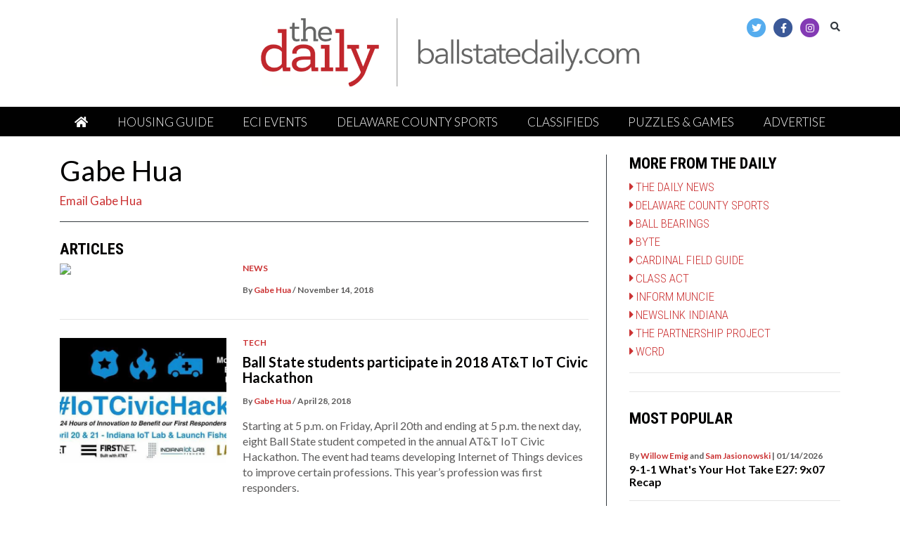

--- FILE ---
content_type: text/html; charset=UTF-8
request_url: https://www.ballstatedaily.com/staff/gabe-hua
body_size: 8311
content:



    



<!DOCTYPE html>
<html lang="en-US">
<!--
   _____ _   _                    _
  / ____| \ | |                  | |
 | (___ |  \| |_      _____  _ __| | _____
  \___ \| . ` \ \ /\ / / _ \| '__| |/ / __|
  ____) | |\  |\ V  V / (_) | |  |   <\__ \
 |_____/|_| \_| \_/\_/ \___/|_|  |_|\_\___/

SNworks - Solutions by The State News - http://getsnworks.com
-->
<head>
<meta charset="utf-8">
    <meta http-equiv="content-type" content="text/html; charset=utf-8">
    <script type="text/javascript">var _sf_startpt=(new Date()).getTime();</script>

    <meta name="viewport" content="width=device-width">

    

    
                
<!-- CEO:STD-META -->


    	
                                                                        
    <title>Ball State Daily</title>
<style>#__ceo-debug-message{display: none;}#__ceo-debug-message-open,#__ceo-debug-message-close{font-size: 18px;color: #333;text-decoration: none;position: absolute;top: 0;left: 10px;}#__ceo-debug-message-close{padding-right: 10px;}#__ceo-debug-message #__ceo-debug-message-open{display: none;}#__ceo-debug-message div{display: inline-block;}#__ceo-debug-message.message-collapse{width: 50px;}#__ceo-debug-message.message-collapse div{display: none;}#__ceo-debug-message.message-collapse #__ceo-debug-message-close{display: none;}#__ceo-debug-message.message-collapse #__ceo-debug-message-open{display: inline !important;}.__ceo-poll label{display: block;}ul.__ceo-poll{padding: 0;}.__ceo-poll li{list-style-type: none;margin: 0;margin-bottom: 5px;}.__ceo-poll [name="verify"]{opacity: 0.001;}.__ceo-poll .__ceo-poll-result{max-width: 100%;border-radius: 3px;background: #fff;position: relative;padding: 2px 0;}.__ceo-poll span{z-index: 10;padding-left: 4px;}.__ceo-poll .__ceo-poll-fill{padding: 2px 4px;z-index: 5;top: 0;background: #4b9cd3;color: #fff;border-radius: 3px;position: absolute;overflow: hidden;}.__ceo-flex-container{display: flex;}.__ceo-flex-container .__ceo-flex-col{flex-grow: 1;}.__ceo-table{margin: 10px 0;}.__ceo-table td{border: 1px solid #333;padding: 0 10px;}.text-align-center{text-align: center;}.text-align-right{text-align: right;}.text-align-left{text-align: left;}.__ceo-text-right:empty{margin-bottom: 1em;}article:not(.arx-content) .btn{font-weight: 700;}article:not(.arx-content) .float-left.embedded-media{padding: 0px 15px 15px 0px;}article:not(.arx-content) .align-center{text-align: center;}article:not(.arx-content) .align-right{text-align: right;}article:not(.arx-content) .align-left{text-align: left;}article:not(.arx-content) table{background-color: #f1f1f1;border-radius: 3px;width: 100%;border-collapse: collapse;border-spacing: 0;margin-bottom: 1.5rem;caption-side: bottom;}article:not(.arx-content) table th{text-align: left;padding: 0.5rem;border-bottom: 1px solid #ccc;}article:not(.arx-content) table td{padding: 0.5rem;border-bottom: 1px solid #ccc;}article:not(.arx-content) figure:not(.embedded-media)> figcaption{font-size: 0.8rem;margin-top: 0.5rem;line-height: 1rem;}</style>

    <meta name="description" content="The&#x20;Ball&#x20;State&#x20;Daily&#x20;is&#x20;where&#x20;you&#x20;can&#x20;find&#x20;Ball&#x20;State&#x20;University&#x27;s&#x20;campus&#x20;news,&#x20;Cardinals&#x20;sports&#x20;coverage,&#x20;features,&#x20;opinions&#x20;and&#x20;breaking&#x20;news&#x20;for&#x20;Muncie,&#x20;Indiana." />

                <meta name="twitter:site" content="@@bsudailynews" />     
        <meta property="og:url" content="https://www.ballstatedaily.com/staff/gabe-hua" />     <meta property="og:type" content="website" />
    <meta property="og:site_name" content="Ball&#x20;State&#x20;Daily" />
    <meta property="og:title" content="Ball&#x20;State&#x20;Daily" />     <meta property="og:description" content="The&#x20;Ball&#x20;State&#x20;Daily&#x20;is&#x20;where&#x20;you&#x20;can&#x20;find&#x20;Ball&#x20;State&#x20;University&#x27;s&#x20;campus&#x20;news,&#x20;Cardinals&#x20;sports&#x20;coverage,&#x20;features,&#x20;opinions&#x20;and&#x20;breaking&#x20;news&#x20;for&#x20;Muncie,&#x20;Indiana." />             <meta property="og:image" content="https://d1smvgov3wwgjy.cloudfront.net/79fc3f94ff52b599eba719ba45bdc18b/dist/img/fb-hidden-icon.png" />          <meta property="og:image:width" content="300" />         <meta property="og:image:height" content="300" />             <meta name="twitter:card" content="summary_large_image">




    <link href="https://fonts.googleapis.com/css?family=Lato:300,400,700|Roboto+Condensed:300,400,700&display=swap" rel="stylesheet">
    <link rel="stylesheet" href="https://stackpath.bootstrapcdn.com/bootstrap/4.3.1/css/bootstrap.min.css" integrity="sha384-ggOyR0iXCbMQv3Xipma34MD+dH/1fQ784/j6cY/iJTQUOhcWr7x9JvoRxT2MZw1T" crossorigin="anonymous">
    <link rel="stylesheet" href="https://use.fontawesome.com/releases/v5.8.2/css/all.css" integrity="sha384-oS3vJWv+0UjzBfQzYUhtDYW+Pj2yciDJxpsK1OYPAYjqT085Qq/1cq5FLXAZQ7Ay" crossorigin="anonymous">
    <script defer data-domain="ballstatedaily.com" src="https://analytics.getsnworks.com/js/script.js"></script>

    
    <link rel="apple-touch-icon" sizes="180x180" href="https://d1smvgov3wwgjy.cloudfront.net/79fc3f94ff52b599eba719ba45bdc18b/dist/img/favicons/apple-touch-icon.png">
<link rel="icon" type="image/png" href="https://d1smvgov3wwgjy.cloudfront.net/79fc3f94ff52b599eba719ba45bdc18b/dist/img/favicons/favicon-32x32.png" sizes="32x32">
<link rel="icon" type="image/png" href="https://d1smvgov3wwgjy.cloudfront.net/79fc3f94ff52b599eba719ba45bdc18b/dist/img/favicons/favicon-16x16.png" sizes="16x16">
<link rel="icon" type="image/png" href="https://d1smvgov3wwgjy.cloudfront.net/79fc3f94ff52b599eba719ba45bdc18b/dist/img/favicons/android-chrome-192x192.png" sizes="192x192">
<link rel="manifest" href="https://d1smvgov3wwgjy.cloudfront.net/79fc3f94ff52b599eba719ba45bdc18b/dist/img/favicons/manifest.json">
<meta name="msapplication-config" content="https://d1smvgov3wwgjy.cloudfront.net/79fc3f94ff52b599eba719ba45bdc18b/dist/img/favicons/browserconfig.xml" />
<meta name="msapplication-TileImage" content="https://d1smvgov3wwgjy.cloudfront.net/79fc3f94ff52b599eba719ba45bdc18b/dist/img/favicons/mstile-150x150.png">
<link rel="mask-icon" href="https://d1smvgov3wwgjy.cloudfront.net/79fc3f94ff52b599eba719ba45bdc18b/dist/img/favicons/safari-pinned-tab.svg" color="#5bbad5">
<link rel="icon" href="https://d1smvgov3wwgjy.cloudfront.net/79fc3f94ff52b599eba719ba45bdc18b/dist/img/favicons/favicon.ico" type="image/x-icon" />
<meta name="theme-color" content="#008cac">

        
    <link rel="stylesheet" type="text/css" media="screen, projection, print" href="https://d1smvgov3wwgjy.cloudfront.net/79fc3f94ff52b599eba719ba45bdc18b/dist/css/master.css" />
    <link rel="stylesheet" type="text/css" media="print" href="https://d1smvgov3wwgjy.cloudfront.net/79fc3f94ff52b599eba719ba45bdc18b/dist/css/print.css" />

    <link href="https://vjs.zencdn.net/7.5.4/video-js.css" rel="stylesheet">
    <script src="https://vjs.zencdn.net/7.5.4/video.js"></script>

        <!-- Google Tag Manager HEAD CODE -->
    <script>(function(w,d,s,l,i){w[l]=w[l]||[];w[l].push({'gtm.start':
    new Date().getTime(),event:'gtm.js'});var f=d.getElementsByTagName(s)[0],
    j=d.createElement(s),dl=l!='dataLayer'?'&l='+l:'';j.async=true;j.src=
    'https://www.googletagmanager.com/gtm.js?id='+i+dl;f.parentNode.insertBefore(j,f);
    })(window,document,'script','dataLayer','GTM-WWX64PH');</script>
    

<script async src="https://securepubads.g.doubleclick.net/tag/js/gpt.js"></script>
<script>
  window.googletag = window.googletag || {cmd: []};
  googletag.cmd.push(function() {

    var mapping_leaderboard = googletag.sizeMapping().
        addSize([1200, 0], [728, 90]). // Desktop - super leaderboard
        addSize([990, 0], [320, 50]). // Desktop - super leaderboard
        addSize([730, 0], [728, 90]). // Tablet - leaderboard
        addSize([0, 0], [320, 50]). // Mobile
        build();

    var mapping_leaderboard = googletag.sizeMapping().
        addSize([730, 0], [728, 90]). // Tablet - leaderboard
        addSize([0, 0], [320, 50]). // Mobile
        build();

    var mapping_popup = googletag.sizeMapping().
        addSize([730, 0], [1, 1]). // Tablet - leaderboard
        addSize([0, 0], [0, 0]). // Mobile
        build();


    
        googletag.defineSlot('/44504280/2020_BSD_Exclusive_728x89_320x50', [[728, 90], [320, 50]], 'div-gpt-ad-1614185711460-0').defineSizeMapping(mapping_leaderboard).addService(googletag.pubads());
        googletag.defineSlot('/44504280/2020_bsd_leaderboard', [[320, 50], [728, 90]], 'div-gpt-ad-1602168223166-0').defineSizeMapping(mapping_leaderboard).addService(googletag.pubads());
        googletag.defineSlot('/44504280/2020_bsd_leaderboard', [[320, 50], [728, 90]], 'div-gpt-ad-1602168223166-1').defineSizeMapping(mapping_leaderboard).addService(googletag.pubads());
        googletag.defineSlot('/44504280/2020_bsd_leaderboard', [[320, 50], [728, 90]], 'div-gpt-ad-1602168223166-2').defineSizeMapping(mapping_leaderboard).addService(googletag.pubads());
        googletag.defineSlot('/44504280/2020_bsd_leaderboard', [[320, 50], [728, 90]], 'div-gpt-ad-1602168223166-3').defineSizeMapping(mapping_leaderboard).addService(googletag.pubads());
        googletag.defineSlot('/44504280/2020_bsd_leaderboard', [[320, 50], [728, 90]], 'div-gpt-ad-1602168223166-4').defineSizeMapping(mapping_leaderboard).addService(googletag.pubads());
        googletag.defineSlot('/44504280/2020_bsd_skyscraper', [300, 600], 'div-gpt-ad-1592933088753-0').addService(googletag.pubads());
        googletag.defineSlot('/44504280/2020_bsd_rectangle', [300, 250], 'div-gpt-ad-1592930778461-0').addService(googletag.pubads());
        googletag.defineSlot('/44504280/2020_bsd_rectangle', [300, 250], 'div-gpt-ad-1592930778461-1').addService(googletag.pubads());
        googletag.defineSlot('/44504280/2020_bsd_rectangle', [300, 250], 'div-gpt-ad-1592930778461-2').addService(googletag.pubads());
        googletag.defineSlot('/44504280/2020_bsd_rectangle', [300, 250], 'div-gpt-ad-1592930778461-3').addService(googletag.pubads());
    
        googletag.defineSlot('/44504280/2020_bsd_rectangle_mobile_bottom', [[300, 250], [600, 250]], 'div-gpt-ad-1592931162198-0').addService(googletag.pubads());
        googletag.defineSlot('/44504280/BSD_Mobile_Adhesion_320x50', [320, 50], 'div-gpt-ad-1602260934529-0').addService(googletag.pubads());
        googletag.defineSlot('/44504280/BSD_pop-up', [1, 1], 'div-gpt-ad-1595945590498-0').defineSizeMapping(mapping_popup).addService(googletag.pubads());
        googletag.defineSlot('/44504280/Mobile-Interstitial', [[336, 280], [300, 250], [320, 480]], 'div-gpt-ad-1751306380838-0').addService(googletag.pubads());

    // googletag.pubads().enableSingleRequest();
    googletag.pubads().collapseEmptyDivs();
    googletag.enableServices();
  });
</script>

 <!-- Flytedesk Digital --> <script type="text/javascript"> (function (w, d, s, p) { let f = d.getElementsByTagName(s)[0], j = d.createElement(s); j.id = 'flytedigital'; j.async = true; j.src = 'https://digital.flytedesk.com/js/head.js#' + p; f.parentNode.insertBefore(j, f); })(window, document, 'script', '8b83108b-1840-4fac-aa23-8fca6a638f8c'); </script> <!-- End Flytedesk Digital -->
</head>

<body>
        <!-- Google Tag Manager (noscript) BODY CODE -->
    <noscript><iframe src="https://www.googletagmanager.com/ns.html?id=GTM-WWX64PH"
    height="0" width="0" style="display:none;visibility:hidden"></iframe></noscript>
    <!-- End Google Tag Manager (noscript) BODY CODE -->
    <div id="fb-root"></div>
    <script async defer crossorigin="anonymous" src="https://connect.facebook.net/en_US/sdk.js#xfbml=1&version=v11.0&appId=369585193809934&autoLogAppEvents=1" nonce="yrPB3WWX"></script>

    <header class="my-4">
    <div class="container">
        <div class="row align-items-top">
            <div class="col-12 col-md-9 col-lg-6 offset-lg-3 pb-1">
                <a href="https://www.ballstatedaily.com/"><img src="https://d1smvgov3wwgjy.cloudfront.net/79fc3f94ff52b599eba719ba45bdc18b/dist/img/daily-masthead.png" alt="The Daily from Ball State Unified Media" /></a>
            </div>
            <div class="col-12 col-md-3 col-lg-3 text-center text-md-right mt-2 mt-md-0">
                                <ul class="list-inline d-md-block d-inline-block">
                    <li class="list-inline-item mr-0"><a href="https://twitter.com/ballstatedaily">
                        <span class="fa-stack">
                            <i class="fa fa-circle fa-stack-2x"></i>
                            <i class="fab fa-twitter fa-stack-1x text-white"></i>
                        </span>
                    </a></li>
                    <li class="list-inline-item mr-0"><a href="https://facebook.com/bsudaily">
                        <span class="fa-stack">
                            <i class="fa fa-circle fa-stack-2x"></i>
                            <i class="fab fa-facebook-f fa-stack-1x text-white"></i>
                        </span>
                    </a></li>
                    <li class="list-inline-item"><a href="https://www.instagram.com/ballstatedaily">
                        <span class="fa-stack">
                            <i class="fa fa-circle fa-stack-2x"></i>
                            <i class="fab fa-instagram fa-stack-1x text-white"></i>
                        </span>
                    </a></li>
                    <li class="list-inline-item"><a href="https://www.ballstatedaily.com/search?a=1&amp;o=date&amp;ty=article">
                        <i class="fas fa-search text-dark"></i>
                    </a></li>
                </ul>
            </div>
        </div>
    </div>
</header>
    <nav class="navbar sticky-top navbar-expand-lg navbar-light mb-4 py-0" id="mainNavbar">
    <div class="container">
        <button class="navbar-toggler" type="button" data-toggle="collapse" data-target="#mainNavbarContent">
            <i class="fas fa-bars text-white"></i>
        </button>
        <form method="get" action="https://www.ballstatedaily.com/search" class="d-block d-md-none" role="search">
            <input type="hidden" name="a" value="1">
            <input type="hidden" name="o" value="date">
            <input type="search" name="s" class="form-control form-control-sm" placeholder="Search">
        </form>
        <div class="collapse navbar-collapse text-uppercase" id="mainNavbarContent">
            <ul class="navbar-nav mx-auto justify-content-around w-100 align-items-center">
                                                            <li class="navbar-item"><a class="nav-link" href="https://www.ballstatedaily.com/" title="&lt;i&#x20;class&#x3D;&quot;fas&#x20;fa-home&quot;&gt;&lt;&#x2F;i&gt;" target="_self"><i class="fas fa-home"></i></a></li>
                                                                                <li class="navbar-item"><a class="nav-link" href="https://www.ballstatehousing.com" title="Housing&#x20;Guide" target="_blank">Housing Guide</a></li>
                                                                                <li class="navbar-item"><a class="nav-link" href="https://www.ballstatedaily.com/events" title="ECI&#x20;Events" target="_self">ECI Events</a></li>
                                                                                <li class="navbar-item"><a class="nav-link" href="https://www.ballstatedailynews.com/section/dcsports" title="Delaware&#x20;County&#x20;Sports" target="_blank">Delaware County Sports</a></li>
                                                                                <li class="navbar-item"><a class="nav-link" href="https://www.ballstatedaily.com/page/classifieds" title="Classifieds" target="_self">Classifieds</a></li>
                                                                                <li class="navbar-item"><a class="nav-link" href="https://www.ballstatedaily.com/page/puzzles" title="Puzzles&#x20;&amp;&#x20;Games" target="_self">Puzzles & Games</a></li>
                                                                                <li class="navbar-item"><a class="nav-link" href="https://www.ballstatedaily.com/page/mckinley-avenue-agency" title="Advertise" target="_self">Advertise</a></li>
                                                </ul>
        </div>
    </div>
</nav>

    
    <div class="container my-4">
        <div class="row align-items-center d-none d-md-block my-4">
            <div class="col-12 text-center">
                <!-- START gryphon/ads/placement-d.tpl -->
<div class="ad leaderboard text-center">
            <!-- /44504280/2020_bsd_leaderboard -->
        <div id='div-gpt-ad-1602168223166-0'>
        <script>
            googletag.cmd.push(function() { googletag.display('div-gpt-ad-1602168223166-0'); });
        </script>
        </div>
    </div>
<!-- END gryphon/ads/placement-d.tpl -->
            </div>
        </div>

        <div class="row">
            <div class="col border-lg-right border-dark mb-4 mr-lg-3 pr-lg-4">
                <h1 class="page-title">Gabe Hua</h1>
                                    <p class="author-email"><a href="mailto:ghhua@bsu.edu">Email Gabe Hua</a></p>
                
                                    <hr class="border-dark mb-4" />
                    <h3 class="subheader">Articles</h3>

                                                    
    
            
        
    <article class="art-left mb-4">

        
        <div class="row">
            <div class="col-4 pr-0 pr-md-2 col-md-4">
                                                    <div class="image-container"><a href="https://www.ballstatedaily.com/article/2018/11/f4eb302f-8391-48af-ae64-58f85d8db5bb"><img src="https://d1smvgov3wwgjy.cloudfront.net/79fc3f94ff52b599eba719ba45bdc18b/dist/img/placeholder.png" class="dom-hed-inside-image"></a></div>
                            </div>
            <div class="col-8 col-md-8">
                                    <span class="d-none d-md-inline"><span class="kicker"><a href="https://www.ballstatedaily.com/section/news">NEWS</a></span></span>
                
                <h2 class="headline"><a href="https://www.ballstatedaily.com/article/2018/11/f4eb302f-8391-48af-ae64-58f85d8db5bb"></a></h2>

                                    <span class="dateline">

                            
    
                                    
            By <a href="https://www.ballstatedaily.com/staff/gabe-hua">Gabe Hua</a>
                                    
            
                         / 
                        <span class="time-since">                     November 14, 2018
    </span>
                    </span>
                
                                    <p class="article-abstract d-none d-md-block">
                        
                    </p>
                            </div>
        </div>
                    <hr />
            </article>

                                                    
    
            
        
    <article class="art-left mb-4">

        
        <div class="row">
            <div class="col-4 pr-0 pr-md-2 col-md-4">
                                                        <div class="image-container">
                                                    <a href="https://www.ballstatedaily.com/article/2018/04/ball-state-students-participate-in-2018-at-t-iot-civic-hackathon"><img src="https://snworksceo.imgix.net/bsd/01549476-4175-4775-bcd7-f2a220a28a49.sized-1000x1000.jpg?w=1000&amp;ar=4%3A3&amp;fit=crop&amp;crop=faces&amp;facepad=3&amp;auto=format" class="dom-art-left-image w-100 d-block mx-auto" alt="" /></a>
                                                                                                                            
                                            </div>
                                                                </div>
            <div class="col-8 col-md-8">
                                    <span class="d-none d-md-inline"><span class="kicker"><a href="https://www.ballstatedaily.com/section/tech">TECH</a></span></span>
                
                <h2 class="headline has-photo"><a href="https://www.ballstatedaily.com/article/2018/04/ball-state-students-participate-in-2018-at-t-iot-civic-hackathon">Ball State students participate in 2018 AT&amp;T IoT Civic Hackathon</a></h2>

                                    <span class="dateline has-photo">

                            
    
                                    
            By <a href="https://www.ballstatedaily.com/staff/gabe-hua">Gabe Hua</a>
                                    
            
                         / 
                        <span class="time-since">                     April 28, 2018
    </span>
                    </span>
                
                                    <p class="article-abstract has-photo d-none d-md-block">
                        Starting at 5 p.m. on Friday, April 20th and ending at 5 p.m. the next day, eight Ball State student competed in the annual AT&amp;T IoT Civic Hackathon. The event had teams developing Internet of Things devices to improve certain professions. This year’s profession was first responders.&nbsp;
                    </p>
                            </div>
        </div>
                    <hr />
            </article>

                                                    
    
            
        
    <article class="art-left mb-4">

        
        <div class="row">
            <div class="col-4 pr-0 pr-md-2 col-md-4">
                                                        <div class="image-container">
                                                    <a href="https://www.ballstatedaily.com/article/2018/04/ball-state-students-participate-in-2018-at-t-iot-civic-hackathon-611ab11b6682e"><img src="https://snworksceo.imgix.net/bsd/856477e5-6810-4756-803a-02ac72cf9b65.sized-1000x1000.jpg?w=1000&amp;ar=4%3A3&amp;fit=crop&amp;crop=faces&amp;facepad=3&amp;auto=format" class="dom-art-left-image w-100 d-block mx-auto" alt="" /></a>
                                                                                                                            
                                            </div>
                                                                </div>
            <div class="col-8 col-md-8">
                                    <span class="d-none d-md-inline"><span class="kicker"><a href="https://www.ballstatedaily.com/section/news">NEWS</a></span></span>
                
                <h2 class="headline has-photo"><a href="https://www.ballstatedaily.com/article/2018/04/ball-state-students-participate-in-2018-at-t-iot-civic-hackathon-611ab11b6682e">Ball State students participate in 2018 AT&amp;T IoT Civic Hackathon</a></h2>

                                    <span class="dateline has-photo">

                            
    
                                    
            By <a href="https://www.ballstatedaily.com/staff/gabe-hua">Gabe Hua</a>
                                    
            
                         / 
                        <span class="time-since">                     April 28, 2018
    </span>
                    </span>
                
                                    <p class="article-abstract has-photo d-none d-md-block">
                        
                    </p>
                            </div>
        </div>
            </article>

                    
                    <div class="text-align-right mb-4">
                        <a href="https://www.ballstatedaily.com/search?a=1&amp;ty=article&amp;au=Gabe+Hua&amp;o=date" class="btn btn-primary">More Articles by Gabe Hua</a>
                    </div>
                
                
            </div>
            
    <div class="col-12 fixed-sidebar d-print-none">

    <div class="">
        <h3 class="subheader mb-2">More from The Daily</h3>
        <ul class="list-unstyled">
            <li class="list-unstyled-item"><i class="fas fa-caret-right text-primary-color"></i> <a href="http://ballstatedailynews.com" target="_blank" rel="noopener" class="text-uppercase font-display font-weight-light">The Daily News</a></li>
            <li class="list-unstyled-item"><i class="fas fa-caret-right text-primary-color"></i> <a href="https://www.ballstatedailynews.com/section/dcsports" target="_blank" rel="noopener" class="text-uppercase font-display font-weight-light">Delaware County Sports</a></li>
            <li class="list-unstyled-item"><i class="fas fa-caret-right text-primary-color"></i> <a href="http://www.ballbearingsmag.com" target="_blank" rel="noopener" class="text-uppercase font-display font-weight-light">Ball Bearings</a></li>
            <li class="list-unstyled-item"><i class="fas fa-caret-right text-primary-color"></i> <a href="https://www.ballstatedaily.com/byte" target="_blank" rel="noopener" class="text-uppercase font-display font-weight-light">Byte</a></li>
            <li class="list-unstyled-item"><i class="fas fa-caret-right text-primary-color"></i> <a href="https://www.ballstatedaily.com/section/cardinal-field-guide" class="text-uppercase font-display font-weight-light">Cardinal Field Guide</a></li>
            <li class="list-unstyled-item"><i class="fas fa-caret-right text-primary-color"></i> <a href="https://www.ballstatedaily.com/section/classroom-created" class="text-uppercase font-display font-weight-light">Class Act</a></li>
            <li class="list-unstyled-item"><i class="fas fa-caret-right text-primary-color"></i> <a href="https://www.ballstatedaily.com/inform-muncie" class="text-uppercase font-display font-weight-light">Inform Muncie</a></li>
            <li class="list-unstyled-item"><i class="fas fa-caret-right text-primary-color"></i> <a href="https://www.ballstatedaily.com/newslink" class="text-uppercase font-display font-weight-light">Newslink Indiana</a></li>
            <li class="list-unstyled-item"><i class="fas fa-caret-right text-primary-color"></i> <a href="https://www.ballstatedaily.com/section/partnership-project" class="text-uppercase font-display font-weight-light">The Partnership Project</a></li>
            <li class="list-unstyled-item"><i class="fas fa-caret-right text-primary-color"></i> <a href="http://wcrd.net" target="_blank" rel="noopener" class="text-uppercase font-display font-weight-light">WCRD</a></li>
        </ul>
    </div>

    <hr class="" />
    <div class="my-4 text-center d-none d-md-block">
        <div class="ad skyscraper text-center">
            <div id='div-gpt-ad-1592933088753-0'>
        <script>
            googletag.cmd.push(function() { googletag.display('div-gpt-ad-1592933088753-0'); });
        </script>
        </div>
    </div>
    </div>

            <hr />
        <div class="my-4">
            <h3 class="subheader mb-2">Most Popular</h3>

            <div class="mt-4">
                                        
            
        
    <article class="art-hed">
                    <div class="dateline">

                                                        By <a href="https://www.ballstatedaily.com/staff/willow-emig">Willow Emig</a>
                                                                         and                             <a href="https://www.ballstatedaily.com/staff/sam-jasionowski">Sam Jasionowski</a>
                                                                |
                
                <span class="time-since">01/14/2026</span>
            </div>
                <h4><a href="https://www.ballstatedaily.com/article/2026/01/9-1-1-whats-your-hot-take-e27-9x07-recap">9-1-1 What&#039;s Your Hot Take E27: 9x07 Recap</a></h4>
                    <hr />
            </article>

                                        
            
        
    <article class="art-hed">
                    <div class="dateline">

                                                        By <a href="https://www.ballstatedaily.com/staff/indiana-capital-chronicle">Indiana Capital Chronicle</a>
                                        |
                
                <span class="time-since">01/16/2026</span>
            </div>
                <h4><a href="https://www.ballstatedaily.com/article/2026/01/icc-braun-trumpets-first-year-success-in-state-of-the-state-speech-addresses-affordability">ICC: Braun trumpets first-year success in State of the State speech; addresses affordability</a></h4>
                    <hr />
            </article>

                                        
            
        
    <article class="art-hed">
                    <div class="dateline">

                                                        By <a href="https://www.ballstatedaily.com/staff/kyle-stout">Kyle Stout</a>
                                        |
                
                <span class="time-since">01/17/2026</span>
            </div>
                <h4><a href="https://www.ballstatedaily.com/article/2026/01/delta-boys-basketball-wins-thriller-delaware-county-championship-wapahani-sports-daily-news">Delta boys&#039; basketball wins in thriller Delaware County championship over Wapahani</a></h4>
                    <hr />
            </article>

                                        
            
        
    <article class="art-hed">
                    <div class="dateline">

                                    &nbsp;
                
                <span class="time-since">01/17/2026</span>
            </div>
                <h4><a href="https://www.ballstatedaily.com/article/2026/01/the-minnetrista-farmers-market">PHOTO: The Minnetrista Farmers Market</a></h4>
                    <hr />
            </article>

                                        
            
        
    <article class="art-hed">
                    <div class="dateline">

                                                        By <a href="https://www.ballstatedaily.com/staff/kyle-stout">Kyle Stout</a>
                                        |
                
                <span class="time-since">01/17/2026</span>
            </div>
                <h4><a href="https://www.ballstatedaily.com/article/2026/01/ball-state-womens-basketball-keeps-rolling-win-western-michigan-sports-daily-news">Ball State women&#039;s basketball keeps rolling with win over Western Michigan</a></h4>
            </article>

                            </div>
        </div>
    
    
    
                <hr />
        <div class="my-4">
            <h3 class="subheader mb-3">Sponsored Stories</h3>
                
            
        
    <article class="art-hed">
        <h3><a href="https://www.ballstatedaily.com/article/2025/10/find-a-better-bite-at-brothers-bar-and-grill">Find a better bite at Brothers Bar and Grill</a></h3>
                    <div class="dateline">

                                                        By <a href="https://www.ballstatedaily.com/staff/cardinal-media">Cardinal Media</a>
                                        |
                
                <span class="time-since">10/15/2025</span>
            </div>
                    </article>

            <div class="mt-3">
                <a href="https://www.ballstatedaily.com/puzzles" class="text-primary-color font-display text-uppercase">More from our partners</a>
            </div>
        </div>
    
    <hr class="d-none d-md-block" />
    <div class="my-4 text-center d-none d-md-block">
        <!-- START gryphon/ads/placement-d.tpl -->
<div class="ad rectangle text-center">
            <div id='div-gpt-ad-1592930778461-0'>
        <script>
            googletag.cmd.push(function() { googletag.display('div-gpt-ad-1592930778461-0'); });
        </script>
        </div>
    </div>
<!-- END gryphon/ads/placement-d.tpl -->
    </div>

    
    <hr class="d-block d-md-none">
    <div class="my-4">
        <div id="CampusAveAPI_Recent_Listings_Container" partnerid="2451" format="large">Loading Recent Classifieds...</div> <script type="text/javascript" src="https://www.campusave.com/includes/api.recent.js"></script>
    </div>

    <hr class="d-block d-md-none" />
    <div class="my-4 text-center d-block d-md-none">
        <!-- START gryphon/ads/placement-d.tpl -->
<div class="ad rectangle text-center">
            <div id='div-gpt-ad-1592931162198-0'>
        <script>
            googletag.cmd.push(function() { googletag.display('div-gpt-ad-1592931162198-0'); });
        </script>
        </div>
    </div>
<!-- END gryphon/ads/placement-d.tpl -->
    </div>

</div>

        </div>
    </div>

            <!-- START gryphon/ads/placement-d.tpl -->
<div class="ad leaderboard text-center mt-4">
    
                                                <div class="container-fluid d-none d-md-block mx-0 px-0">
                <a href="https://www.brothersbar.com/muncie" target="_blank"><img src="https://snworksceo.imgix.net/bsd/3a03fe9f-990e-4552-aa41-9ad01ef4f986.sized-1000x1000.jpg?w=1000" /></a>
            </div>
            </div>
<!-- END gryphon/ads/placement-d.tpl -->
    
    <footer>
    <div class="container py-4">
        <div class="d-md-flex justify-content-between text-center text-md-left">
            <div>
                <a href="https://www.ballstatedaily.com/" class="d-block mb-2 mx-auto mx-md-0" style="max-width:350px;"><img src="https://d1smvgov3wwgjy.cloudfront.net/79fc3f94ff52b599eba719ba45bdc18b/dist/img/BallStateDaily-logo.png"></a>
                <ul class="list-inline d-inline-block">
                    <li class="list-inline-item"><a href="https://twitter.com/ballstatedaily">
                        <span class="fa-stack">
                            <i class="fa fa-circle fa-stack-2x"></i>
                            <i class="fab fa-twitter fa-stack-1x text-white"></i>
                        </span>
                    </a></li>
                    <li class="list-inline-item"><a href="https://facebook.com/bsudaily">
                        <span class="fa-stack">
                            <i class="fa fa-circle fa-stack-2x"></i>
                            <i class="fab fa-facebook-f fa-stack-1x text-white"></i>
                        </span>
                    </a></li>
                    <li class="list-inline-item"><a href="https://www.instagram.com/ballstatedaily">
                        <span class="fa-stack">
                            <i class="fa fa-circle fa-stack-2x"></i>
                            <i class="fab fa-instagram fa-stack-1x text-white"></i>
                        </span>
                    </a></li>
                </ul>
                <a href="http://mckinleyavenue.com" target="_blank" class="d-block text-uppercase"><h4 class="text-white font-weight-light">Advertise with Ball State Daily</h4></a>
            </div>
            <div class="mt-4 mt-md-0">
                <div class="row mb-2 mb-md-1">
                    <div class="col">
                        <a href="https://www.ballstatedaily.com/page/corrections" class="text-uppercase">Submit a Correction</a>
                    </div>
                </div>
                <div class="row mb-2 mb-md-1">
                    <div class="col-12 col-md-4">DN Editor</div>
                    <div class="col-12 col-md-4">(765) 285-9309</div>
                    <div class="col-12 col-md-4"><a href="mailto:editor@bsudailynews.com">editor@bsudailynews.com</a></div>
                </div>
                <div class="row mb-2 mb-md-1">
                    <div class="col-12 col-md-4">DN News Editor</div>
                    <div class="col-12 col-md-4">(765) 285-8249</div>
                    <div class="col-12 col-md-4"><a href="mailto:news@bsudailynews.com">news@bsudailynews.com</a></div>
                </div>
                <div class="row mb-2 mb-md-1">
                    <div class="col-12 col-md-4">Newsroom</div>
                    <div class="col-12 col-md-4">(765)-285-9307</div>
                </div>
                <div class="row mb-2 mb-md-1">
                    <div class="col-12 col-md-4">NewsLink Indiana</div>
                    <div class="col-12 col-md-4">(765) 285-9300</div>
                    <div class="col-12 col-md-4"><a href="mailto:newslink@bsu.edu">newslink@bsu.edu</a></div>
                </div>
                <div class="row mb-2 mb-md-1">
                    <div class="col-12 col-md-4">WCRD</div>
                    <div class="col-12 col-md-4">(765) 285-9273</div>
                    <div class="col-12 col-md-4"><a href="mailto:newswcrd@gmail.com">newswcrd@gmail.com</a></div>
                </div>
                <div class="row mb-2 mb-md-1">
                    <div class="col-12 col-md-4">Ball Bearings</div>
                    <div class="col-12 col-md-4">(765) 285-8210</div>
                    <div class="col-12 col-md-4"><a href="mailto:ballbearingsmag14@gmail.com">ballbearingsmag14@gmail.com</a></div>
                </div>
                <div class="row mb-2 mb-md-1">
                    <div class="col-12 col-md-4">Byte</div>
                    <div class="col-12 col-md-4 offset-md-4"><a href="mailto:bytebsu@gmail.com">bytebsu@gmail.com</a></div>
                </div>
                <div class="row mb-2 mb-md-1">
                    <div class="col-12 col-md-4">Ball State Daily</div>
                    <div class="col-12 col-md-4">(765)-285-8255</div>
                    <div class="col-12 col-md-4"><a href="mailto:unifiedmediaonline@gmail.com">unifiedmediaonline@gmail.com</a></div>
                </div>
                <div class="row mb-2 mb-md-1">
                    <div class="col-12 col-md-4"><a href="http://mckinleyavenue.com">Advertising</a></div>
                    <div class="col-12 col-md-4">(765) 285-8256</div>
                    <div class="col-12 col-md-4"><a href="mailto:mckinleyave@bsu.edu">mckinleyave@bsu.edu</a></div>
                </div>
            </div>
        </div>
    </div>
    <div class="container py-4">
        <div class="row">
            <div class="col text-center">
                Copyright &copy; 2026 Unified Student Media
                <br />
                <a href="https://www.ballstatedaily.com/page/privacy/">Privacy Policy</a>
                <br />
                Powered by <a href="https://getsnworks.com" target="_blank"><img src="https://cdn.thesn.net/gAssets/SNworks.png" style="position:relative;top:-3px;padding:10px 10px;" /></a> Solutions by The State News.
            </div>
        </div>
    </div>
</footer>
    <div class="d-none d-md-block">
    <!-- /44504280/BSD_pop-up -->
    <div id='div-gpt-ad-1595945590498-0' style='height:1px; width:1px;'>
    <script>
    googletag.cmd.push(function()
        { googletag.display('div-gpt-ad-1595945590498-0'); }
        );
    </script>
    </div>
</div>
    <!-- START gryphon/ads/placement-d.tpl -->
<div class="ad leaderboard text-center d-md-none fixed-bottom">
            <div id='div-gpt-ad-1602260934529-0' style='width: 320px; height: 50px;margin:auto;'>
        <script>
            googletag.cmd.push(function() { googletag.display('div-gpt-ad-1602260934529-0'); });
        </script>
        </div>
    </div>
<!-- END gryphon/ads/placement-d.tpl -->
    <div>
  <!-- /44504280/Mobile-Interstitial -->
  <div id='div-gpt-ad-1751306380838-0' style='min-width: 300px; min-height: 250px;'>
    <script>
      googletag.cmd.push(function() { googletag.display('div-gpt-ad-1751306380838-0'); });
    </script>
  </div>
</div>

    <script src="https://code.jquery.com/jquery-3.4.1.slim.min.js" integrity="sha384-J6qa4849blE2+poT4WnyKhv5vZF5SrPo0iEjwBvKU7imGFAV0wwj1yYfoRSJoZ+n" crossorigin="anonymous"></script>
    <script src="https://cdn.jsdelivr.net/npm/popper.js@1.16.0/dist/umd/popper.min.js" integrity="sha384-Q6E9RHvbIyZFJoft+2mJbHaEWldlvI9IOYy5n3zV9zzTtmI3UksdQRVvoxMfooAo" crossorigin="anonymous"></script>
    <script src="https://stackpath.bootstrapcdn.com/bootstrap/4.4.1/js/bootstrap.min.js" integrity="sha384-wfSDF2E50Y2D1uUdj0O3uMBJnjuUD4Ih7YwaYd1iqfktj0Uod8GCExl3Og8ifwB6" crossorigin="anonymous"></script>

            <!-- START Parse.ly Include: Standard -->
        <div id="parsely-root" style="display: none">
            <span id="parsely-cfg" data-parsely-site="ballstatedaily.com"></span>
        </div>
        <script>
            (function(s, p, d) {
                var h=d.location.protocol, i=p+"-"+s,
                    e=d.getElementById(i), r=d.getElementById(p+"-root"),
                    u=h==="https:"?"d1z2jf7jlzjs58.cloudfront.net"
                    :"static."+p+".com";
                if (e) return;
                e = d.createElement(s); e.id = i; e.async = true;
                e.src = h+"//"+u+"/p.js"; r.appendChild(e);
            })("script", "parsely", document);
        </script>
    
<!-- Built in 0.39753484725952 seconds --><div id="__ceo-8B7A2F29-C494-4EAA-9D3D-93356FF6FB40"></div>
<script src="https://www.ballstatedaily.com/b/e.js"></script><script></script>
</body>
</html>


--- FILE ---
content_type: text/html; charset=utf-8
request_url: https://www.google.com/recaptcha/api2/aframe
body_size: 268
content:
<!DOCTYPE HTML><html><head><meta http-equiv="content-type" content="text/html; charset=UTF-8"></head><body><script nonce="Aj4kS160I9ZuC9Fko7xPIg">/** Anti-fraud and anti-abuse applications only. See google.com/recaptcha */ try{var clients={'sodar':'https://pagead2.googlesyndication.com/pagead/sodar?'};window.addEventListener("message",function(a){try{if(a.source===window.parent){var b=JSON.parse(a.data);var c=clients[b['id']];if(c){var d=document.createElement('img');d.src=c+b['params']+'&rc='+(localStorage.getItem("rc::a")?sessionStorage.getItem("rc::b"):"");window.document.body.appendChild(d);sessionStorage.setItem("rc::e",parseInt(sessionStorage.getItem("rc::e")||0)+1);localStorage.setItem("rc::h",'1768928327285');}}}catch(b){}});window.parent.postMessage("_grecaptcha_ready", "*");}catch(b){}</script></body></html>

--- FILE ---
content_type: application/javascript
request_url: https://cdn.parsely.com/keys/null/p.js
body_size: 20977
content:
(function() {window.PARSELY = window.PARSELY || {}; window.PARSELY.version = "1.5.0"; window.PARSELY.majorVersion = 1; window.PARSELY.hotfixName = ""; window.PARSELY.flavor = "sync-video"; window.PARSELY.__template_track_tpcs = false; window.PARSELY.__template_track_ips = true; window.PARSELY.__template_heartbeat_should_honor_autotrack = undefined; window.PARSELY.__template_apikey = "null"; })();

/*! parsely-js-api - v1.5.0 - 2020-04-01
 * http://www.parsely.com/
 * 2020 Parsely, Inc. */

window.PARSELY=window.PARSELY||{},function(){var e=function(){return function(e){this!==window&&void 0!==this&&(this.msgs.length>=100&&(this.msgs=this.msgs.slice(0,100)),this.msgs.push(e))}};PARSELY.console={"msgs":[],"log":e(),"dir":e()}}(),function(){var e,t=PARSELY.console,i=function(e){return e<10?"0"+e:""+e},n=new Date,o=n.getUTCFullYear()+"-"+i(n.getUTCMonth()+1)+"-"+i(n.getUTCDate())+"-"+i(n.getUTCHours());try{e=document.getElementById("parsely-cfg").getAttribute("data-parsely-site")}catch(d){e=null}var r=PARSELY.site||e||PARSELY.__template_apikey||"missing.parsely.com",a=document.location.protocol+"//"+(PARSELY.pixelhost||PARSELY.__template_pixelhost||"srv-"+o+".pixel.parsely.com");PARSELY.pInit=function(e){if(e.error===undefined){if(t.log("Static configuration loaded"),"object"==typeof PARSELY.config)for(var i in PARSELY.config)PARSELY.config.hasOwnProperty(i)&&(e[i]=PARSELY.config[i]);PARSELY.config=e,PARSELY.urls={"static":null,"config":null,"pixel":a},PARSELY._sync=!0,PARSELY.is_first_party=PARSELY.__template_is_first_party||!1}else t.log("Unable to load static configuration")},t.log("Loading configuration statically");var s={"apikey":r,"uuid":null,"network_uuid":null,"apikey_uuid":null,"settings":{"debug":!1,"widget":!1,"tracker":!0,"test":window._parselyIsTest||!1},"bundle":null,"customizations":null,"track_ip_addresses":PARSELY.__template_track_ips||!0,"track_third_party_cookies":PARSELY.__template_track_tpcs||!1,"heartbeat_should_honor_autotrack":PARSELY.__template_heartbeat_should_honor_autotrack||!1,"is_remote_config":!1};PARSELY.$LAB=null,PARSELY.pInit(s)}(),function(){function f(e){return e<10?"0"+e:e}function quote(e){return escapable.lastIndex=0,escapable.test(e)?'"'+e.replace(escapable,function(e){var t=meta[e];return"string"==typeof t?t:"\\u"+("0000"+e.charCodeAt(0).toString(16)).slice(-4)})+'"':'"'+e+'"'}function str(e,t){var i,n,o,r,a,s=gap,d=t[e];switch(d&&"object"==typeof d&&"function"==typeof d.toJSON&&(d=d.toJSON(e)),"function"==typeof rep&&(d=rep.call(t,e,d)),typeof d){case"string":return quote(d);case"number":return isFinite(d)?String(d):"null";case"boolean":case"null":return String(d);case"object":if(!d)return"null";if(gap+=indent,a=[],"[object Array]"===Object.prototype.toString.apply(d)){for(r=d.length,i=0;i<r;i+=1)a[i]=str(i,d)||"null";return o=0===a.length?"[]":gap?"[\n"+gap+a.join(",\n"+gap)+"\n"+s+"]":"["+a.join(",")+"]",gap=s,o}if(rep&&"object"==typeof rep)for(r=rep.length,i=0;i<r;i+=1)"string"==typeof(n=rep[i])&&(o=str(n,d))&&a.push(quote(n)+(gap?": ":":")+o);else for(n in d)Object.hasOwnProperty.call(d,n)&&(o=str(n,d))&&a.push(quote(n)+(gap?": ":":")+o);return o=0===a.length?"{}":gap?"{\n"+gap+a.join(",\n"+gap)+"\n"+s+"}":"{"+a.join(",")+"}",gap=s,o}}this.PARSELY||(this.PARSELY={});var root=this.PARSELY;root.JSON||(root.JSON=window.JSON||{}),"function"!=typeof Date.prototype.toJSON&&(Date.prototype.toJSON=function(e){return isFinite(this.valueOf())?this.getUTCFullYear()+"-"+f(this.getUTCMonth()+1)+"-"+f(this.getUTCDate())+"T"+f(this.getUTCHours())+":"+f(this.getUTCMinutes())+":"+f(this.getUTCSeconds())+"Z":null},String.prototype.toJSON=Number.prototype.toJSON=Boolean.prototype.toJSON=function(e){return this.valueOf()});var cx=/[\u0000\u00ad\u0600-\u0604\u070f\u17b4\u17b5\u200c-\u200f\u2028-\u202f\u2060-\u206f\ufeff\ufff0-\uffff]/g,escapable=/[\\\"\x00-\x1f\x7f-\x9f\u00ad\u0600-\u0604\u070f\u17b4\u17b5\u200c-\u200f\u2028-\u202f\u2060-\u206f\ufeff\ufff0-\uffff]/g,gap,indent,meta={"\b":"\\b","\t":"\\t","\n":"\\n","\f":"\\f","\r":"\\r",'"':'\\"',"\\":"\\\\"},rep;"function"!=typeof root.JSON.stringify&&(root.JSON.stringify=function(e,t,i){var n;if(gap="",indent="","number"==typeof i)for(n=0;n<i;n+=1)indent+=" ";else"string"==typeof i&&(indent=i);if(rep=t,t&&"function"!=typeof t&&("object"!=typeof t||"number"!=typeof t.length))throw new Error("JSON.stringify");return str("",{"":e})}),"function"!=typeof root.JSON.parse&&(root.JSON.parse=function(text,reviver){function walk(e,t){var i,n,o=e[t];if(o&&"object"==typeof o)for(i in o)Object.hasOwnProperty.call(o,i)&&((n=walk(o,i))!==undefined?o[i]=n:delete o[i]);return reviver.call(e,t,o)}var j;if(text=String(text),cx.lastIndex=0,cx.test(text)&&(text=text.replace(cx,function(e){return"\\u"+("0000"+e.charCodeAt(0).toString(16)).slice(-4)})),/^[\],:{}\s]*$/.test(text.replace(/\\(?:["\\\/bfnrt]|u[0-9a-fA-F]{4})/g,"@").replace(/"[^"\\\n\r]*"|true|false|null|-?\d+(?:\.\d*)?(?:[eE][+\-]?\d+)?/g,"]").replace(/(?:^|:|,)(?:\s*\[)+/g,"")))return j=eval("("+text+")"),"function"==typeof reviver?walk({"":j},""):j;throw new SyntaxError("JSON.parse")})}(),function(){this.PARSELY||(this.PARSELY={});var e=this.PARSELY,t=!1,i=/xyz/.test(function(){xyz})?/\b_super\b/:/.*/;e.Class=function(){},e.Class.extend=function(e){function n(){!t&&this.init&&this.init.apply(this,arguments)}var o=this.prototype;t=!0;var r=new this;t=!1;for(var a in e)r[a]="function"==typeof e[a]&&"function"==typeof o[a]&&i.test(e[a])?function(e,t){return function(){var i=this._super;this._super=o[e];var n=t.apply(this,arguments);return this._super=i,n}}(a,e[a]):e[a];return n.prototype=r,n.constructor=n,n.extend=arguments.callee,n}}(),function(e,t){"undefined"==typeof PARSELY&&(PARSELY={}),"object"==typeof module&&"object"==typeof module.exports?(module.exports=e.document?t(e,!0):function(e){if(!e.document)throw new Error("jQuery requires a window with a document");return t(e)},PARSELY.$=PARSELY.jQuery=t(e,!0)):PARSELY.$=PARSELY.jQuery=t(e,!1)}("undefined"!=typeof window?window:this,function(e,t){function i(e){var t=e.length,i=y.type(e);return"function"!==i&&!y.isWindow(e)&&(!(1!==e.nodeType||!t)||("array"===i||0===t||"number"==typeof t&&t>0&&t-1 in e))}function n(e){var t;for(t in e)if(("data"!==t||!y.isEmptyObject(e[t]))&&"toJSON"!==t)return!1;return!0}function o(e,t,i,n){if(y.acceptData(e)){var o,r,a=y.expando,s=e.nodeType,d=s?y.cache:e,c=s?e[a]:e[a]&&a;if(c&&d[c]&&(n||d[c].data)||i!==undefined||"string"!=typeof t)return c||(c=s?e[a]=u.pop()||y.guid++:a),d[c]||(d[c]=s?{}:{"toJSON":y.noop}),"object"!=typeof t&&"function"!=typeof t||(n?d[c]=y.extend(d[c],t):d[c].data=y.extend(d[c].data,t)),r=d[c],n||(r.data||(r.data={}),r=r.data),i!==undefined&&(r[y.camelCase(t)]=i),"string"==typeof t?null==(o=r[t])&&(o=r[y.camelCase(t)]):o=r,o}}function r(){return!0}function a(){return!1}function s(){try{return x.activeElement}catch(e){}}function d(e,t,i,n){var o;if(y.isArray(t))y.each(t,function(t,o){i||D.test(e)?n(e,o):d(e+"["+("object"==typeof o?t:"")+"]",o,i,n)});else if(i||"object"!==y.type(t))n(e,t);else for(o in t)d(e+"["+o+"]",t[o],i,n)}var u=[],c=u.slice,l=(u.concat,u.push),f=(u.indexOf,{}),p=f.toString,v=f.hasOwnProperty,g={},h="1.11.1 -deprecated,-css,-css/addGetHookIf,-css/curCSS,-css/defaultDisplay,-css/hiddenVisibleSelectors,-css/support,-css/swap,-css/var/cssExpand,-css/var/isHidden,-css/var/rmargin,-css/var/rnumnonpx,-effects,-effects/Tween,-effects/animatedSelector,-effects/support,-dimensions,-offset,-ajax,-ajax/jsonp,-ajax/load,-ajax/parseJSON,-ajax/parseXML,-ajax/script,-ajax/var/nonce,-ajax/var/rquery,-ajax/xhr,-manipulation/_evalUrl",y=function(e,t){return new y.fn.init(e,t)},m=/^[\s\uFEFF\xA0]+|[\s\uFEFF\xA0]+$/g,_=/^-ms-/,b=/-([\da-z])/gi,w=function(e,t){return t.toUpperCase()};y.fn=y.prototype={"jquery":h,"constructor":y,"selector":"","length":0,"toArray":function(){return c.call(this)},"get":function(e){return null!=e?e<0?this[e+this.length]:this[e]:c.call(this)},"pushStack":function(e){var t=y.merge(this.constructor(),e);return t.prevObject=this,t.context=this.context,t},"each":function(e,t){return y.each(this,e,t)},"map":function(e){return this.pushStack(y.map(this,function(t,i){return e.call(t,i,t)}))},"slice":function(){return this.pushStack(c.apply(this,arguments))},"first":function(){return this.eq(0)},"last":function(){return this.eq(-1)},"eq":function(e){var t=this.length,i=+e+(e<0?t:0);return this.pushStack(i>=0&&i<t?[this[i]]:[])},"end":function(){return this.prevObject||this.constructor(null)},"push":l,"sort":u.sort,"splice":u.splice},y.extend=y.fn.extend=function(){var e,t,i,n,o,r,a=arguments[0]||{},s=1,d=arguments.length,u=!1;for("boolean"==typeof a&&(u=a,a=arguments[s]||{},s++),"object"==typeof a||y.isFunction(a)||(a={}),s===d&&(a=this,s--);s<d;s++)if(null!=(o=arguments[s]))for(n in o)e=a[n],a!==(i=o[n])&&(u&&i&&(y.isPlainObject(i)||(t=y.isArray(i)))?(t?(t=!1,r=e&&y.isArray(e)?e:[]):r=e&&y.isPlainObject(e)?e:{},a[n]=y.extend(u,r,i)):i!==undefined&&(a[n]=i));return a},y.extend({"expando":"jQuery"+(h+Math.random()).replace(/\D/g,""),"isReady":!0,"error":function(e){throw new Error(e)},"noop":function(){},"isFunction":function(e){return"function"===y.type(e)},"isArray":Array.isArray||function(e){return"array"===y.type(e)},"isWindow":function(e){return null!=e&&e==e.window},"isNumeric":function(e){return!y.isArray(e)&&e-parseFloat(e)>=0},"isEmptyObject":function(e){var t;for(t in e)return!1;return!0},"isPlainObject":function(e){var t;if(!e||"object"!==y.type(e)||e.nodeType||y.isWindow(e))return!1;try{if(e.constructor&&!v.call(e,"constructor")&&!v.call(e.constructor.prototype,"isPrototypeOf"))return!1}catch(i){return!1}if(g.ownLast)for(t in e)return v.call(e,t);for(t in e);return t===undefined||v.call(e,t)},"type":function(e){return null==e?e+"":"object"==typeof e||"function"==typeof e?f[p.call(e)]||"object":typeof e},"camelCase":function(e){return e.replace(_,"ms-").replace(b,w)},"nodeName":function(e,t){return e.nodeName&&e.nodeName.toLowerCase()===t.toLowerCase()},"each":function(e,t,n){var o=0,r=e.length,a=i(e);if(n){if(a)for(;o<r&&!1!==t.apply(e[o],n);o++);else for(o in e)if(!1===t.apply(e[o],n))break}else if(a)for(;o<r&&!1!==t.call(e[o],o,e[o]);o++);else for(o in e)if(!1===t.call(e[o],o,e[o]))break;return e},"trim":function(e){return null==e?"":(e+"").replace(m,"")},"makeArray":function(e,t){var n=t||[];return null!=e&&(i(Object(e))?y.merge(n,"string"==typeof e?[e]:e):l.call(n,e)),n},"guid":1,"now":function(){return+new Date},"support":g}),y.each("Boolean Number String Function Array Date RegExp Object Error".split(" "),function(e,t){f["[object "+t+"]"]=t.toLowerCase()});var S,P=/^<(\w+)\s*\/?>(?:<\/\1>|)$/,x=e.document,E=/^(?:\s*(<[\w\W]+>)[^>]*|#([\w-]*))$/;(y.fn.init=function(e,t){var i,n;if(!e)return this;if("string"==typeof e){if((i="<"===e.charAt(0)&&">"===e.charAt(e.length-1)&&e.length>=3?[null,e,null]:E.exec(e))&&(i[1]||!t)){if(i[1]){if(t=t instanceof y?t[0]:t,y.merge(this,y.parseHTML(i[1],t&&t.nodeType?t.ownerDocument||t:x,!0)),P.test(i[1])&&y.isPlainObject(t))for(i in t)y.isFunction(this[i])?this[i](t[i]):this.attr(i,t[i]);return this}return(n=x.getElementById(i[2]))&&n.parentNode&&(this.length=1,this[0]=n),this.context=x,this.selector=e,this}}else{if(e.nodeType)return this.context=this[0]=e,this.length=1,this;if(y.isFunction(e))return"undefined"!=typeof S.ready?S.ready(e):e(y)}return e.selector!==undefined&&(this.selector=e.selector,this.context=e.context),y.makeArray(e,this)}).prototype=y.fn,S=y(x);var k,A=/\S+/g,O=typeof undefined;for(k in y(g))break;g.ownLast="0"!==k,y.acceptData=function(e){var t=y.noData[(e.nodeName+" ").toLowerCase()],i=+e.nodeType||1;return(1===i||9===i)&&(!t||!0!==t&&e.getAttribute("classid")===t)};y.extend({"cache":{},"noData":{"applet ":!0,"embed ":!0,"object ":"clsid:D27CDB6E-AE6D-11cf-96B8-444553540000"},"hasData":function(e){return!!(e=e.nodeType?y.cache[e[y.expando]]:e[y.expando])&&!n(e)},"data":function(e,t,i){return o(e,t,i)},"_data":function(e,t,i){return o(e,t,i,!0)}});!function(){var t,i,n=x.createElement("div");for(t in{"submit":!0,"change":!0,"focusin":!0})i="on"+t,(g[t+"Bubbles"]=i in e)||(n.setAttribute(i,"t"),g[t+"Bubbles"]=!1===n.attributes[i].expando);n=null}();var R=/^key/,L=/^(?:mouse|pointer|contextmenu)|click/,T=/^(?:focusinfocus|focusoutblur)$/,C=/^([^.]*)(?:\.(.+)|)$/;y.event={"global":{},"add":function(e,t,i,n,o){var r,a,s,d,u,c,l,f,p,v,g,h=y._data(e);if(h){for(i.handler&&(i=(d=i).handler,o=d.selector),i.guid||(i.guid=y.guid++),(a=h.events)||(a=h.events={}),(c=h.handle)||((c=h.handle=function(e){return typeof y===O||e&&y.event.triggered===e.type?undefined:y.event.dispatch.apply(c.elem,arguments)}).elem=e),s=(t=(t||"").match(A)||[""]).length;s--;)p=g=(r=C.exec(t[s])||[])[1],v=(r[2]||"").split(".").sort(),p&&(u=y.event.special[p]||{},p=(o?u.delegateType:u.bindType)||p,u=y.event.special[p]||{},l=y.extend({"type":p,"origType":g,"data":n,"handler":i,"guid":i.guid,"selector":o,"needsContext":o&&y.expr.match.needsContext.test(o),"namespace":v.join(".")},d),(f=a[p])||((f=a[p]=[]).delegateCount=0,u.setup&&!1!==u.setup.call(e,n,v,c)||(e.addEventListener?e.addEventListener(p,c,!1):e.attachEvent&&e.attachEvent("on"+p,c))),u.add&&(u.add.call(e,l),l.handler.guid||(l.handler.guid=i.guid)),o?f.splice(f.delegateCount++,0,l):f.push(l),y.event.global[p]=!0);e=null}},"trigger":function(t,i,n,o){var r,a,s,d,u,c,l,f=[n||x],p=v.call(t,"type")?t.type:t,g=v.call(t,"namespace")?t.namespace.split("."):[];if(s=c=n=n||x,3!==n.nodeType&&8!==n.nodeType&&!T.test(p+y.event.triggered)&&(p.indexOf(".")>=0&&(p=(g=p.split(".")).shift(),g.sort()),a=p.indexOf(":")<0&&"on"+p,t=t[y.expando]?t:new y.Event(p,"object"==typeof t&&t),t.isTrigger=o?2:3,t.namespace=g.join("."),t.namespace_re=t.namespace?new RegExp("(^|\\.)"+g.join("\\.(?:.*\\.|)")+"(\\.|$)"):null,t.result=undefined,t.target||(t.target=n),i=null==i?[t]:y.makeArray(i,[t]),u=y.event.special[p]||{},o||!u.trigger||!1!==u.trigger.apply(n,i))){if(!o&&!u.noBubble&&!y.isWindow(n)){for(d=u.delegateType||p,T.test(d+p)||(s=s.parentNode);s;s=s.parentNode)f.push(s),c=s;c===(n.ownerDocument||x)&&f.push(c.defaultView||c.parentWindow||e)}for(l=0;(s=f[l++])&&!t.isPropagationStopped();)t.type=l>1?d:u.bindType||p,(r=(y._data(s,"events")||{})[t.type]&&y._data(s,"handle"))&&r.apply(s,i),(r=a&&s[a])&&r.apply&&y.acceptData(s)&&(t.result=r.apply(s,i),!1===t.result&&t.preventDefault());if(t.type=p,!o&&!t.isDefaultPrevented()&&(!u._default||!1===u._default.apply(f.pop(),i))&&y.acceptData(n)&&a&&n[p]&&!y.isWindow(n)){(c=n[a])&&(n[a]=null),y.event.triggered=p;try{n[p]()}catch(h){}y.event.triggered=undefined,c&&(n[a]=c)}return t.result}},"dispatch":function(e){e=y.event.fix(e);var t,i,n,o,r,a=[],s=c.call(arguments),d=(y._data(this,"events")||{})[e.type]||[],u=y.event.special[e.type]||{};if(s[0]=e,e.delegateTarget=this,!u.preDispatch||!1!==u.preDispatch.call(this,e)){for(a=y.event.handlers.call(this,e,d),t=0;(o=a[t++])&&!e.isPropagationStopped();)for(e.currentTarget=o.elem,r=0;(n=o.handlers[r++])&&!e.isImmediatePropagationStopped();)e.namespace_re&&!e.namespace_re.test(n.namespace)||(e.handleObj=n,e.data=n.data,(i=((y.event.special[n.origType]||{}).handle||n.handler).apply(o.elem,s))!==undefined&&!1===(e.result=i)&&(e.preventDefault(),e.stopPropagation()));return u.postDispatch&&u.postDispatch.call(this,e),e.result}},"handlers":function(e,t){var i,n,o,r,a=[],s=t.delegateCount,d=e.target;if(s&&d.nodeType&&(!e.button||"click"!==e.type))for(;d!=this;d=d.parentNode||this)if(1===d.nodeType&&(!0!==d.disabled||"click"!==e.type)){for(o=[],r=0;r<s;r++)o[i=(n=t[r]).selector+" "]===undefined&&(o[i]=n.needsContext?y(i,this).index(d)>=0:y.find(i,this,null,[d]).length),o[i]&&o.push(n);o.length&&a.push({"elem":d,"handlers":o})}return s<t.length&&a.push({"elem":this,"handlers":t.slice(s)}),a},"fix":function(e){if(e[y.expando])return e;var t,i,n,o=e.type,r=e,a=this.fixHooks[o];for(a||(this.fixHooks[o]=a=L.test(o)?this.mouseHooks:R.test(o)?this.keyHooks:{}),n=a.props?this.props.concat(a.props):this.props,e=new y.Event(r),t=n.length;t--;)e[i=n[t]]=r[i];return e.target||(e.target=r.srcElement||x),3===e.target.nodeType&&(e.target=e.target.parentNode),e.metaKey=!!e.metaKey,a.filter?a.filter(e,r):e},"props":"altKey bubbles cancelable ctrlKey currentTarget eventPhase metaKey relatedTarget shiftKey target timeStamp view which".split(" "),"fixHooks":{},"special":{"load":{"noBubble":!0},"focus":{"trigger":function(){if(this!==s()&&this.focus)try{return this.focus(),!1}catch(e){}},"delegateType":"focusin"},"blur":{"trigger":function(){if(this===s()&&this.blur)return this.blur(),!1},"delegateType":"focusout"}}},y.Event=function(e,t){if(!(this instanceof y.Event))return new y.Event(e,t);e&&e.type?(this.originalEvent=e,this.type=e.type,this.isDefaultPrevented=e.defaultPrevented||e.defaultPrevented===undefined&&!1===e.returnValue?r:a):this.type=e,t&&y.extend(this,t),this.timeStamp=e&&e.timeStamp||y.now(),this[y.expando]=!0},y.Event.prototype={"isDefaultPrevented":a,"isPropagationStopped":a,"isImmediatePropagationStopped":a,"stopPropagation":function(){var e=this.originalEvent;this.isPropagationStopped=r,e&&(e.stopPropagation&&e.stopPropagation(),e.cancelBubble=!0)},"stopImmediatePropagation":function(){var e=this.originalEvent;this.isImmediatePropagationStopped=r,e&&e.stopImmediatePropagation&&e.stopImmediatePropagation(),this.stopPropagation()}},y.fn.extend({"on":function(e,t,i,n,o){var r,s;if("object"==typeof e){"string"!=typeof t&&(i=i||t,t=undefined);for(r in e)this.on(r,t,i,e[r],o);return this}if(null==i&&null==n?(n=t,i=t=undefined):null==n&&("string"==typeof t?(n=i,i=undefined):(n=i,i=t,t=undefined)),!1===n)n=a;else if(!n)return this;return 1===o&&(s=n,(n=function(e){return y().off(e),s.apply(this,arguments)}).guid=s.guid||(s.guid=y.guid++)),this.each(function(){y.event.add(this,e,n,i,t)})},"trigger":function(e,t){return this.each(function(){y.event.trigger(e,t,this)})},"triggerHandler":function(e,t){var i=this[0];if(i)return y.event.trigger(e,t,i,!0)}});g.getSetAttribute,g.input;y.each("blur focus focusin focusout load resize scroll unload click dblclick mousedown mouseup mousemove mouseover mouseout mouseenter mouseleave change select submit keydown keypress keyup error contextmenu".split(" "),function(e,t){y.fn[t]=function(e,i){return arguments.length>0?this.on(t,null,e,i):this.trigger(t)}});var I=/%20/g,D=/\[\]$/;y.param=function(e,t){var i,n=[],o=function(e,t){t=y.isFunction(t)?t():null==t?"":t,n[n.length]=encodeURIComponent(e)+"="+encodeURIComponent(t)};if(t===undefined&&(t=y.ajaxSettings&&y.ajaxSettings.traditional),y.isArray(e)||e.jquery&&!y.isPlainObject(e))y.each(e,function(){o(this.name,this.value)});else for(i in e)d(i,e[i],t,o);return n.join("&").replace(I,"+")};var j=e.jQuery,N=e.$;return y.noConflict=function(t){return e.$===y&&(e.$=N),t&&e.jQuery===y&&(e.jQuery=j),y},typeof t===O&&(e.jQuery=e.$=y),y}),"undefined"==typeof window.PARSELY&&(window.PARSELY={}),function(e,t){window.PARSELY._lifecycle=t()}(0,function(){"use strict";var e=void 0;try{new EventTarget,e=!1}catch(t){e=!1}var t="function"==typeof Symbol&&"symbol"==typeof Symbol.iterator?function(e){return typeof e}:function(e){return e&&"function"==typeof Symbol&&e.constructor===Symbol&&e!==Symbol.prototype?"symbol":typeof e},i=function(e,t){if(!(e instanceof t))throw new TypeError("Cannot call a class as a function")},n=function(){function e(e,t){for(var i=0;i<t.length;i++){var n=t[i];n.enumerable=n.enumerable||!1,n.configurable=!0,"value"in n&&(n.writable=!0),Object.defineProperty(e,n.key,n)}}return function(t,i,n){return i&&e(t.prototype,i),n&&e(t,n),t}}(),o=function(e,t){if("function"!=typeof t&&null!==t)throw new TypeError("Super expression must either be null or a function, not "+typeof t);e.prototype=Object.create(t&&t.prototype,{"constructor":{"value":e,"enumerable":!1,"writable":!0,"configurable":!0}}),t&&(Object.setPrototypeOf?Object.setPrototypeOf(e,t):e.__proto__=t)},r=function(e,t){if(!e)throw new ReferenceError("this hasn't been initialised - super() hasn't been called");return!t||"object"!=typeof t&&"function"!=typeof t?e:t},a=function(){function e(){i(this,e),this._registry={}}return n(e,[{"key":"addEventListener","value":function(e,t){this._getRegistry(e).push(t)}},{"key":"removeEventListener","value":function(e,t){var i=this._getRegistry(e),n=i.indexOf(t);n>-1&&i.splice(n,1)}},{"key":"dispatchEvent","value":function(e){return e.target=this,Object.freeze(e),this._getRegistry(e.type).forEach(function(t){return t(e)}),!0}},{"key":"_getRegistry","value":function(e){return this._registry[e]=this._registry[e]||[]}}]),e}(),s=e?EventTarget:a,d=e?Event:function b(e){i(this,b),this.type=e},u=function(e){function t(e,n){i(this,t);var o=r(this,(t.__proto__||Object.getPrototypeOf(t)).call(this,e));return o.newState=n.newState,o.oldState=n.oldState,o.originalEvent=n.originalEvent,o}return o(t,d),t}(),c="active",l="passive",f="hidden",p="frozen",v="terminated",g="object"===("undefined"==typeof safari?"undefined":t(safari))&&safari.pushNotification,h=["focus","blur","visibilitychange","freeze","resume","pageshow","onpageshow"in self?"pagehide":"unload"],y=function(e){return e.preventDefault(),e.returnValue="Are you sure?"},m=[[c,l,f,v],[c,l,f,p],[f,l,c],[p,f],[p,c],[p,l]].map(function(e){return e.reduce(function(e,t,i){return e[t]=i,e},{})}),_=function(){return document.visibilityState===f?f:document.hasFocus()?c:l};return new(function(e){function t(){i(this,t);var e=r(this,(t.__proto__||Object.getPrototypeOf(t)).call(this)),n=_();return e._state=n,e._unsavedChanges=[],e._handleEvents=e._handleEvents.bind(e),h.forEach(function(t){return addEventListener(t,e._handleEvents,!0)}),g&&addEventListener("beforeunload",function(t){e._safariBeforeUnloadTimeout=setTimeout(function(){t.defaultPrevented||t.returnValue.length>0||e._dispatchChangesIfNeeded(t,f)},0)}),e}return o(t,s),n(t,[{"key":"addUnsavedChanges","value":function(e){!this._unsavedChanges.indexOf(e)>-1&&(0===this._unsavedChanges.length&&addEventListener("beforeunload",y),this._unsavedChanges.push(e))}},{"key":"removeUnsavedChanges","value":function(e){var t=this._unsavedChanges.indexOf(e);t>-1&&(this._unsavedChanges.splice(t,1),0===this._unsavedChanges.length&&removeEventListener("beforeunload",y))}},{"key":"_dispatchChangesIfNeeded","value":function(e,t){if(t!==this._state)for(var i=function(e,t){for(var i,n=0;i=m[n];++n){var o=i[e],r=i[t];if(o>=0&&r>=0&&r>o)return Object.keys(i).slice(o,r+1)}return[]}(this._state,t),n=0;n<i.length-1;++n){var o=i[n],r=i[n+1];this._state=r,this.dispatchEvent(new u("statechange",{"oldState":o,"newState":r,"originalEvent":e}))}}},{"key":"_handleEvents","value":function(e){switch(g&&clearTimeout(this._safariBeforeUnloadTimeout),e.type){case"pageshow":case"resume":this._dispatchChangesIfNeeded(e,_());break;case"focus":this._dispatchChangesIfNeeded(e,c);break;case"blur":this._state===c&&this._dispatchChangesIfNeeded(e,_());break;case"pagehide":case"unload":this._dispatchChangesIfNeeded(e,e.persisted?p:v);break;case"visibilitychange":this._state!==p&&this._state!==v&&this._dispatchChangesIfNeeded(e,_());break;case"freeze":this._dispatchChangesIfNeeded(e,p)}}},{"key":"state","get":function(){return this._state}},{"key":"pageWasDiscarded","get":function(){return document.wasDiscarded||!1}}]),t}())}),function(){this.PARSELY=this.PARSELY||{};var e,t=this.PARSELY;t.util={},(e=t.util).getWindow=function(){if(t.getWindow&&"function"==typeof t.getWindow)return t.getWindow();try{return window.top.document.cookie,window.top}catch(e){try{return window.parent.document.cookie,window.parent}catch(i){return window}}},e.windowSetFunction=function(t,i){var n=e.getWindow(),o=n[t];n[t]=function(){i(),"function"==typeof o&&o()}},e.windowAddEventListener=function(e,t){var i=!1;try{addEventListener("test",null,Object.defineProperty({},"passive",{"get":function(){i=!0}}))}catch(o){}var n=!1;return i&&(n={"passive":!0,"capture":!1}),"undefined"!=typeof window.addEventListener?window.addEventListener(e,t,n):"undefined"!=typeof document.attachEvent&&document.attachEvent("on"+e,t)},e.objAddEventListener=function(e,t,i,n){return n=void 0!==n&&n,"undefined"!=typeof e.addEventListener?e.addEventListener(t,i,n):"undefined"!=typeof e.attachEvent&&e.attachEvent("on"+t,i)},e.getRandomInt=function(e,t){return Math.floor(Math.random()*(t-e+1))+e},e.getEventUrl=function(){return t.config.eventUrl?t.config.eventUrl:t.lastRequest?t.lastRequest.url:e.getWindow().location.href},e.isSafari=function(){return navigator.vendor&&navigator.vendor.indexOf("Apple")>-1&&navigator.userAgent&&-1===navigator.userAgent.indexOf("CriOS")&&-1===navigator.userAgent.indexOf("FxiOS")},e.isFirefox=function(){return"undefined"!=typeof InstallTrigger},e.makeUUID=function(){return"pid=xxxxxxxxxxxxxxxxxxxxxxxxxxxxxxxx".replace(/x/g,function(){return(16*Math.random()|0).toString(16)})}}(),function(e){"use strict";e.Cookies=function(t){var i=function(e,t,n){return 1===arguments.length?i.get(e):i.set(e,t,n)};return i._document=t.document,i._cacheKeyPrefix="cookey.",i._maxExpireDate=new Date("Fri, 31 Dec 9999 23:59:59 UTC"),i.defaults={"path":"/","secure":!1},i.get=function(e){return i._renewCache(),i._cache[i._cacheKeyPrefix+e]},i.getJSON=function(t){var n=i.get(t);return n===undefined?n:e.JSON.parse(n)},i.set=function(t,n,o){(o=i._getExtendedOptions(o)).expires=i._getExpiresDate(n===undefined?-1:o.expires);try{i._document.cookie=i._generateCookieString(t,n,o)}catch(r){e.console.log(r)}return i},i.setJSON=function(t,n,o){return i.set(t,e.JSON.stringify(n),o),i},i.extendExpiry=function(e,t){var n=i.get(e);if(n===undefined)return!1;i.set(e,n,t)},i.expire=function(e,t){if(e.constructor!==Array)return i.set(e,undefined,t);for(var n=0;n<e.length;n++)i.set(e[n],undefined,t)},i._getExtendedOptions=function(e){return{"path":e&&e.path||i.defaults.path,"domain":e&&e.domain||i.defaults.domain,"expires":e&&e.expires||i.defaults.expires,"secure":e&&e.secure!==undefined?e.secure:i.defaults.secure}},i._isValidDate=function(e){return"[object Date]"===Object.prototype.toString.call(e)&&!isNaN(e.getTime())},i._getExpiresDate=function(e,t){if(t=t||new Date,"number"==typeof e?e=e===Infinity?i._maxExpireDate:new Date(t.getTime()+1e3*e):"string"==typeof e&&(e=new Date(e)),e&&!i._isValidDate(e))throw new Error("`expires` parameter cannot be converted to a valid Date instance");return e},i._generateCookieString=function(t,n,o){t=(t=t.replace(/[^#$&+\^`|]/g,encodeURIComponent)).replace(/\(/g,"%28").replace(/\)/g,"%29"),n=(n+"").replace(/[^!#$&-+\--:<-\[\]-~]/g,encodeURIComponent);var r=(o=o||{}).domain||e.cookieDomain||i._autoCookieDomain,a=t+"="+n;return a+=o.path?";path="+o.path:"",a+=r?";domain="+r:"",a+=o.expires?";expires="+o.expires.toUTCString():"",a+=o.secure?";secure":""},i._getCacheFromString=function(e){for(var t={},n=e?e.split("; "):[],o=0;o<n.length;o++){var r=i._getKeyValuePairFromCookieString(n[o]);if(null!=r){var a=i._cacheKeyPrefix+r.key;t[a]===undefined&&(t[a]=r.value)}}return t},i._getKeyValuePairFromCookieString=function(e){var t=e.indexOf("=");t=t<0?e.length:t;var i=e.substr(0,t),n=e.substr(t+1);try{i=decodeURIComponent(i),n=decodeURIComponent(n)}catch(o){return null}return{"key":i,"value":n}},i._renewCache=function(){try{i._cachedDocumentCookie!==i._document.cookie&&(i._cache=i._getCacheFromString(i._document.cookie),i._cachedDocumentCookie=i._document.cookie)}catch(t){e.console.log(t)}},i._isValidDomain=function(e){var t="cookies.js_dtest",n="1"===i.set(t,1,{"domain":e}).get(t);return i.expire(t,{"domain":e}),n},i._getAutoCookieDomain=function(){var t=e.util.getWindow().location.hostname;if(!isNaN(parseInt(t.replace(".",""),10)))return i._isValidDomain(t)?t:null;var n=t.split(".");if(1===n.length)return t;for(var o,r=2;r<=n.length;r++){var a=n.slice(-r).join(".");if(i._isValidDomain(a)){o=a;break}}return o||t},i._autoCookieDomain=i._getAutoCookieDomain(),i}(e.util.getWindow())}(this.PARSELY),function(e){"use strict";var t=function(){};t.prototype=function(){var t=function(e,i,n){return 1===arguments.length?t.get(e):t.set(e,i,n)};t._keyPrefix="pStore-",t._delimiter="|^";try{t._store=e.util.getWindow().localStorage}catch(i){t._store=undefined}return t._baseDomain=null,t.get=function(e){t._migrateCookie(e);var i=t._store[t._keyPrefix+e];if(void 0===i)return undefined;try{i=t._deserialize(i)}catch(o){return console.log("Error deserializing stored data for key "+e),t.expire(e),undefined}if("undefined"!=typeof i.expires){var n=parseInt(i.expires,10);if(!isNaN(n)&&(new Date).getTime()>n)return t.expire(e),undefined}return i.value},t.getJSON=function(i){var n=t.get(i);return void 0===n?n:e.JSON.parse(n)},t.set=function(i,n,o){var r=t._keyPrefix+i;if(void 0===n)return delete t._store[r],t;o=e.Cookies._getExtendedOptions(o);var a,s=e.Cookies._getExpiresDate(o.expires);void 0!==s&&(s=s.getTime());try{a=t._serialize({"value":n,"expires":s})}catch(d){return console.log("Error serializing stored data for key "+i),t}return t._store[r]=a,t},t.setJSON=function(i,n,o){return t.set(i,e.JSON.stringify(n),o),t},t.extendExpiry=function(e,i){var n=t.get(e);if(void 0===n)return!1;t.set(e,n,i)},t.expire=function(e,i){return t.set(e,undefined,i)},t._serialize=function(e){return e.value+t._delimiter+e.expires},t._deserialize=function(e){var i=e.split(t._delimiter),n={"value":i[0]};return i.length>1&&(n.expires=i[1]),n},t._migrateCookie=function(i){var n=e.Cookies.get(i);if(e.Cookies.expire(i),void 0!==n){var o=e.ParselyStorage.defaults[i],r={};void 0!==o&&(r.expires=o),t.set(i,n,r)}},{"constructor":t,"get":t.get,"getJSON":t.getJSON,"set":t.set,"setJSON":t.setJSON,"extendExpiry":t.extendExpiry,"expire":t.expire}}();var i=function(){};i.prototype=function(){var i=new t,n=function(){var t=i._keyPrefix;try{return e.util.getWindow().localStorage.setItem(t,t),e.util.getWindow().localStorage.removeItem(t),!0}catch(n){return!1}}()&&function(){var t=!1,i=e.Cookies.get("_parsely_visitor");return void 0!==i&&"{"!==i.charAt(0)&&(t=!0),!!e.util.isSafari()||!0===e.use_localstorage&&!t}()?i:e.Cookies;return{"supportsCookies":"cookie"in document&&(document.cookie.length>0||(document.cookie="test").indexOf.call(document.cookie,"test")>-1),"get":n.get,"getJSON":n.getJSON,"set":n.set,"setJSON":n.setJSON,"extendExpiry":n.extendExpiry,"expire":n.expire,"defaults":{"visitor":{"key":"_parsely_visitor","expires":34164e3,"secure":!1},"session":{"key":"_parsely_session","expires":1800,"secure":!1}}}}(),e.ParselyStorage=new i}(this.PARSELY),function(){var e=this.PARSELY,t=e.Class,i=e.ParselyStorage,n=e.console,o=e.JSON,r=["id"],a=t.extend({"init":function(){this.visitorCookieName=e.visitorCookieName||i.defaults.visitor.key,this.visitorCookieTimeoutSecs=e.visitorCookieTimeoutSecs||i.defaults.visitor.expires,this.visitorCookieSecure=e.visitorCookieSecure||i.defaults.visitor.secure,this.legacyVisitorCookieName=e.legacyVisitorCookieName||"parsely_uuid"},"getVisitorInfo":function(t){t=t||!1;var r=i.get(this.visitorCookieName);if(void 0===r){var a=i.get(this.legacyVisitorCookieName),s=e.config.apikey_uuid||e.config.uuid;!1!==e.optout_disabled_cookies&&void 0===a&&!1===i.supportsCookies&&(a="OPTOUT",n.log("Setting visitor ID to OPTOUT")),void 0===a&&null!==s?(a=s,n.log("No existing visitor ID found, using UUID from config: "+a)):n.log("Using existing value for visitor ID: "+a),r=this.initVisitor(a),i.expire("parsely_uuid")}else{var d=!1;try{r=o.parse(r),d=!0}catch(u){n.log('Unable to JSON parse visitorInfo "'+r+'", assuming ampid.'),r=this.initVisitor(r)}d&&t&&this.extendVisitorExpiry()}return e.config.parsely_site_uuid=r.id,r},"initVisitor":function(e){return this.setVisitorInfo({"id":e,"session_count":0,"last_session_ts":0})},"setVisitorInfo":function(e){for(var t=0;t<r.length;t++){var n=r[t];if("undefined"==typeof e[n]||null===e[n])return!1}return i.setJSON(this.visitorCookieName,e,{"expires":this.visitorCookieTimeoutSecs,"secure":this.visitorCookieSecure}),e},"extendVisitorExpiry":function(){i.extendExpiry(this.visitorCookieName,{"expires":this.visitorCookieTimeoutSecs,"secure":this.visitorCookieSecure})}});e.visitorManager=new a}(),function(){var e=this.PARSELY,t=e.util,i=e.Class,n=e.ParselyStorage,o=e.console,r=e.visitorManager,a=i.extend({"init":function(){this.windowAlias=t.getWindow(),this.documentAlias=this.windowAlias.document,this.sessionCookieName=e.sessionCookieName||n.defaults.session.key,this.sessionCookieTimeoutSecs=n.defaults.session.expires,this.sessionCookieSecure=e.sessionCookieSecure||n.defaults.session.secure,o.log("Initializing session."),this.getSession(!1)},"getSession":function(i){i=i||!1;var a=r.getVisitorInfo(),s=n.getJSON(this.sessionCookieName);if(void 0===s){var d,u;!1===a?(d=1,u=0):(a.session_count++,d=a.session_count,u=a.last_session_ts);var c=new Date;s={"sid":d,"surl":t.getEventUrl(),"sref":e.lastRequest?e.lastRequest.urlref:this.documentAlias.referrer,"sts":c.getTime(),"slts":u},o.log("Session expired/never existed, creating new session with "+this.sessionCookieTimeoutSecs+"s timeout: "+e.JSON.stringify(s)),n.setJSON(this.sessionCookieName,s,{"expires":this.sessionCookieTimeoutSecs,"secure":this.sessionCookieSecure}),a.last_session_ts=s.sts,r.setVisitorInfo(a)}else i&&this.extendSessionExpiry();return s},"extendSessionExpiry":function(){n.extendExpiry(this.sessionCookieName,{"expires":this.sessionCookieTimeoutSecs,"secure":this.sessionCookieSecure})}});e.sessionManager=new a}(),function(e){"use strict";var t=e.$;e.Sampler=function(i){var n={};if(n._hasStartedSampling=!1,n._accumulators={},n._baseHeartbeatInterval=15e4,n._jitterRange=5e3,n._jitterFloor=0-n._jitterRange/2,t.isNumeric(e.secondsBetweenHeartbeats)){var o=n._baseHeartbeatInterval/1e3,r=e.secondsBetweenHeartbeats<o&&!0===i._parselyIsTest;(e.secondsBetweenHeartbeats>o||r)&&(n._baseHeartbeatInterval=1e3*e.secondsBetweenHeartbeats)}return n.trackKey=function(e,t,o,r){if((void 0===t||"function"==typeof t)&&void 0!==o){if(!n._accumulators.hasOwnProperty(e)){var a=n._timeoutFromDuration(r);n._accumulators[e]={"ms":0,"totalMs":0,"firstSampleTime":(new Date).getTime(),"lastSampleTime":(new Date).getTime(),"lastPositiveSampleTime":undefined,"sampleFn":t,"heartbeatFn":o,"heartbeatInterval":a,"heartbeatTimer":undefined,"baseHeartbeatInterval":a,"duration":r}}!1===n._hasStartedSampling&&(i.setInterval(n._sample,100),n._hasStartedSampling=!0),n._setHeartbeatTimeout(e)}},n._setHeartbeatTimeout=function(e){var t=n._accumulators[e];"undefined"!=typeof t.heartbeatTimer&&n._unsetHeartbeatTimeout(e);var o=Math.random()*n._jitterRange+n._jitterFloor,r=t.heartbeatInterval+o;t.heartbeatTimer=i.setTimeout(function(){n.sendHeartbeat(e)},r)},n._unsetHeartbeatTimeout=function(e){var t=n._accumulators[e];i.clearTimeout(t.heartbeatTimer),t.heartbeatTimer=undefined},n._backoff=function(e,t){var i=.3*((t=void 0===t?(new Date).getTime()-e.firstSampleTime:t)/1e3+35),n=Math.min(36e5,i);e.heartbeatInterval=1e3*n},n._timeoutFromDuration=function(e){var t=n._baseHeartbeatInterval;if(void 0===e||0===e)return t;var i=e/5;return i<t/2?e/5:i<t?t/2:t},n.dropKey=function(e){delete n._accumulators[e]},n._sample=function(e,t){e=void 0===e?(new Date).getTime():e;var i,o,r;for(var a in n._accumulators)i=n._accumulators[a],r=e-(void 0===t?i.lastSampleTime:t),o="undefined"==typeof i.sampleFn||i.sampleFn(e),i.ms+=o?r:0,i.totalMs+=o?r:0,i.lastSampleTime=e,o&&(e-i.lastPositiveSampleTime>i.baseHeartbeatInterval&&(i.heartbeatInterval=i.baseHeartbeatInterval,n._setHeartbeatTimeout(a)),i.lastPositiveSampleTime=e)},n.sendHeartbeat=function(e,t,i,o){var r=n._accumulators[e];if(void 0!==r){var a=void 0===t?r.ms/1e3:t,s=Math.round(a);s>0&&s<=3600&&r.heartbeatFn(s,undefined,r.totalMs,o),r.ms=0,o||n._backoff(r,i),n._setHeartbeatTimeout(e)}},n._sendHeartbeats=function(e,t){for(var i in n._accumulators)n.sendHeartbeat(i,e,t,!0)},n._setUnloadListeners=function(){e._lifecycle.addEventListener("statechange",function(e){"hidden"===e.newState.toLowerCase()&&n._sendHeartbeats()})},n._setUnloadListeners(),n}(e.util.getWindow())}(this.PARSELY),function(){var e=this.PARSELY;e.videoPlaying=!1,e.video=e.video||{},e.video.trackedVideos={},e.video._subscribedElements=[],e.video.skipRegex=new RegExp("data:video/\\w+;base64,.+"),window._parselyIsTest&&(e.video._embedMap={});var t=function(t){var i=e.video.trackedVideos[t].urlOverride;return void 0===i&&(i=e.util.getEventUrl()),i},i=function(){var t=!1;for(var i in e.video.trackedVideos)if(e.video.trackedVideos[i].isPlaying){t=!0;break}e.videoPlaying=t},n=function(i){return function(n,o,r,a){if(n=void 0===n?0:n,o=void 0===o?e.enableHeartbeats:o,a=void 0!==a&&a,void 0===o||!0===o){var s=e.video.trackedVideos[i],d=e.util.getWindow(),u={"date":(new Date).toString(),"action":"vheartbeat","inc":n,"url":t(i),"metadata":e.JSON.stringify(s.metadata),"tt":r,"urlref":e.lastRequest?e.lastRequest.urlref:d.document.referrer};PARSELY.beacon.pixel.beacon(u,undefined,a),e.$.isFunction(e.onHeartbeat)&&e.onHeartbeat(n),s._heartbeatsSent+=1}}},o=function(){for(var t,i,n,o=window,r=0;r<e.video._strategies.length;r++){t=e.video._strategies[r];for(var a=0;a<t.searchTags.length;a++){i=o.document.getElementsByTagName(t.searchTags[a]);for(var s=0;s<i.length;s++)n=i[s],-1===e.video._subscribedElements.indexOf(n)&&t.verify(n)&&(n.id||n.setAttribute("id",t.platform+"-"+e.util.getRandomInt(0,9999999)),!1!==t.subscribe(n)&&("undefined"==typeof t._subscribedElements&&(t._subscribedElements=[]),t._subscribedElements.push(n),e.video._subscribedElements.push(n)))}}};e.video.detectVideos=function(){return o()};var r=function(t,i,o){if(void 0===i&&(i={}),i.hasOwnProperty("link")||(i.link=t),e.video.trackedVideos[t]){for(var r in i)i.hasOwnProperty(r)&&(e.video.trackedVideos[t].metadata[r]=i[r]);void 0!==o&&(e.video.trackedVideos[t].urlOverride=o)}else e.video.trackedVideos[t]={"id":t,"isPlaying":!1,"hasStartedPlaying":!1,"metadata":i,"urlOverride":o,"_heartbeatsSent":0};return e.Sampler.trackKey(t,function(){return e.video.trackedVideos[t].isPlaying},n(t),i.duration),e.video.trackedVideos[t]};e.video._storeApiRoot=function(t,i){window._parselyIsTest&&!e.video._embedMap.hasOwnProperty(t)&&(e.video._embedMap[t]=i)},e.video.trackPlay=function(n,o,a){if(void 0!==n)if(null===(n+"").match(e.video.skipRegex)){var s=r(n,o=void 0===o?{}:o,a),d=e.util.getWindow();s.hasStartedPlaying||(s.hasStartedPlaying=!0,PARSELY.beacon.pixel.beacon({"date":(new Date).toString(),"action":"videostart","url":t(n),"metadata":e.JSON.stringify(s.metadata),"urlref":e.lastRequest?e.lastRequest.urlref:d.document.referrer})),s.isPlaying=!0,i()}else PARSELY.console.log("Found data-uri video, not subscribing")},e.video.trackPause=function(t,n,o){void 0!==t?(r(t,n,o).isPlaying=!1,i()):e.console.log("no video id provided; trackPause event failed")},e.video.trackPauseAll=function(){for(var t in e.video.trackedVideos)e.video.trackPause(t)},e.video.reset=function(t){if(e.video.trackedVideos.hasOwnProperty(t)){var n=e.video.trackedVideos[t];n.hasStartedPlaying=!1,n.isPlaying=!1,e.Sampler.sendHeartbeat(t),e.Sampler.dropKey(t),i()}else e.console.log("no video id provided; reset failed")},e.video.clear=function(){var t,i=[];for(var n in e.video.trackedVideos)e.video.reset(n),i.push(n);for(t=0;t<i.length;t++)delete e.video.trackedVideos[i[t]];e.video._subscribedElements=[],e.video._buildStrategiesList();for(t=0;t<e.video._strategies.length;t++)delete e.video._strategies[t]._subscribedElements},e.video.addStrategy=function(t){for(var i=0;i<e.video._strategies.length;i++)if(e.video._strategies[i].platform===t.platform)return void e.console.log("Strategy '"+t.platform+"' already registered");e.video._strategies.unshift(t),e.video.hasOwnProperty("autotrack")&&!1===e.video.autotrack||o()},"undefined"==typeof e.video.onPlay&&(e.video.onPlay=function(t,i,n){e.video.trackPlay(i,n)}),"undefined"==typeof e.video.onPause&&(e.video.onPause=function(t,i){e.video.trackPause(i)}),e.video.PLATFORM_MEDIAELEMENTJS="mediaelementjs";var a={"platform":e.video.PLATFORM_MEDIAELEMENTJS,"searchTags":["VIDEO","IFRAME"],"verify":function(e){return-1!==e.className.indexOf("mejs__player")},"subscribe":function(t){if("function"!=typeof window.MediaElement)return e.console.log("Detected mediaelement.js embed butwindow.MediaElement is not accesible."),!1;var i=function(i){var n={"duration":Math.round(1e3*i.duration),"image_url":t.poster,"title":t.title?t.title:i.currentSrc,"video_platform":e.video.PLATFORM_MEDIAELEMENTJS};e.video.onPlay(i,i.currentSrc,n)},n=function(t,i){e.video.onPause(t,t.currentSrc),!0===i&&e.video.reset(t.currentSrc)};new window.MediaElement(t.id,{"success":function(o){e.video._storeApiRoot(t.id,o),o.addEventListener("loadedmetadata",function(){o.addEventListener("play",function(){i(o)}),o.addEventListener("pause",function(){n(o)}),o.addEventListener("ended",function(){n(o,!0)}),e.console.log("Subscribed to mediaelementjs embed with ID '"+t.id+"'")})}})}};e.video.PLATFORM_VIDEOJS="videojs";var s={"platform":e.video.PLATFORM_VIDEOJS,"searchTags":["VIDEO"],"verify":function(e){return-1!==e.className.indexOf("vjs-tech")||-1!==e.className.indexOf("video-js")},"subscribe":function(t){if("function"!=typeof window.videojs)return e.console.log("Detected video.js embed but window.videojs is not accesible."),!1;var i=function(i){var n={"duration":Math.round(1e3*i.duration()),"image_url":i.poster_,"title":t.title?t.title:i.currentSrc(),"video_platform":e.video.PLATFORM_VIDEOJS};e.video.onPlay(i,i.currentSrc(),n)},n=function(t,i){e.video.onPause(t,t.currentSrc()),!0===i&&e.video.reset(t.currentSrc())},o=window.videojs(t.id);o.on("loadedmetadata",function(){e.video._storeApiRoot(t.id,o),o.on("play",function(){i(o)}),o.on("pause",function(){n(o)}),o.on("ended",function(){n(o,!0)}),!1===o.paused()&&i(o),e.console.log("Subscribed to videojs embed with ID '"+t.id+"'")})}};e.video.PLATFORM_THEPLATFORM="theplatform";var d={"platform":e.video.PLATFORM_THEPLATFORM,"searchTags":["IFRAME"],"verify":function(e){return-1!==e.src.indexOf("player.theplatform.com")},"subscribe":function(t){if("object"!=typeof window.$pdk)return e.console.log("Detected ThePlatform embed but window.$pdk is not accesible."),!1;e.video._storeApiRoot(t.id,window.$pdk),window.$pdk.controller.addEventListener("OnReleaseStart",function(t){var i={"duration":t.data.release.duration,"image_url":t.data.release.defaultThumbnailUrl,"title":t.data.release.title,"author":t.data.release.author,"pub_date_tmsp":t.data.release.pubDate/1e3,"video_platform":e.video.PLATFORM_THEPLATFORM};e.video.onPlay(window.$pdk,t.data.release.guid,i)}),window.$pdk.controller.addEventListener("OnMediaPause",function(t){e.video.onPause(window.$pdk,t.data.clip.baseClip.guid)}),window.$pdk.controller.addEventListener("OnMediaEnd",function(t){e.video.onPause(window.$pdk,t.data.clip.baseClip.guid),e.video.reset(t.data.clip.baseClip.guid)}),e.console.log("Subscribed to ThePlatform embed with ID '"+t.id+"'")}};e.video.PLATFORM_VIMEO="vimeo";var u={"platform":e.video.PLATFORM_VIMEO,"searchTags":["IFRAME"],"verify":function(e){return-1!==e.src.indexOf("player.vimeo.com")},"subscribe":function(t){if("object"!=typeof window.Vimeo)return e.console.log("Detected Vimeo embed but window.Vimeo is not accesible."),!1;var i=new window.Vimeo.Player(t);e.video._storeApiRoot(t.id,i),i.on("play",function(t){i.getVideoId().then(function(n){i.getVideoTitle().then(function(o){var r={"title":o,"duration":1e3*Math.round(t.duration),"video_platform":e.video.PLATFORM_VIMEO};e.video.onPlay(i,""+n,r)})})}),i.on("pause",function(){i.getVideoId().then(function(t){e.video.onPause(i,""+t)})}),i.on("ended",function(){i.getVideoId().then(function(t){e.video.onPause(i,""+t),e.video.reset(""+t)})}),e.console.log("Subscribed to Vimeo embed with ID '"+t.id+"'")}};e.video.PLATFORM_JWPLAYER="jwplayer";var c={"platform":e.video.PLATFORM_JWPLAYER,"searchTags":["DIV"],"verify":function(e){return-1!==e.className.indexOf("jwplayer")&&-1!==e.className.indexOf("jw-")},"subscribe":function(t){if("function"!=typeof window.jwplayer)return e.console.log("Detected JWPlayer embed but window.jwplayer is not accesible."),!1;var i=window.jwplayer(t.id);e.video._storeApiRoot(t.id,i);i.on("play",function(){var t,n=i.getPlaylistItem();t="undefined"==typeof n.duration?1e3*i.getDuration():1e3*n.duration;var o=n.image;void 0!==o&&0!==o.indexOf("http")&&0===o.indexOf("//")&&(o="http:"+o);var r={"duration":t,"image_url":o,"title":n.title,"pub_date_tmsp":n.pubdate,"video_platform":e.video.PLATFORM_JWPLAYER};"undefined"!=typeof n.tags&&n.tags.length>0&&(r.tags=n.tags.split(",")),"undefined"!=typeof r.pub_date_tmsp&&Number.isInteger(r.pub_date_tmsp)&&(r.pub_date_tmsp*=1e3),n.hasOwnProperty("author")&&(r.author=n.author),n.hasOwnProperty("section")&&(r.section=n.section),e.video.onPlay(i,n.mediaid,r)}),i.on("pause",function(){e.video.onPause(i,i.getPlaylistItem().mediaid)}),i.on("complete",function(){e.video.onPause(i,i.getPlaylistItem().mediaid),e.video.reset(i.getPlaylistItem().mediaid)}),e.console.log("Subscribed to JWPlayer embed with ID '"+t.id+"'")}};e.video.PLATFORM_KALTURA="kaltura";var l={"platform":e.video.PLATFORM_KALTURA,"searchTags":["OBJECT","IFRAME"],"verify":function(e){return"application/x-shockwave-flash"===e.type&&("undefined"!=typeof e.data&&-1!==e.data.indexOf("cdnapi.kaltura.com")||"undefined"!=typeof e.src&&-1!==e.src.indexOf("cdnapi.kaltura.com")||"undefined"!=typeof e.id&&-1!==e.id.indexOf("kaltura-player"))},"subscribe":function(t){var i="parselyKalturaOnPlay"+t.id,n="parselyKalturaOnPause"+t.id,o="parselyKalturaOnEnd"+t.id;e.util.windowSetFunction(i,function(){var i=document.getElementById(t.id),n={"duration":1e3*i.evaluate("{mediaProxy.entry.duration}"),"image_url":i.evaluate("{mediaProxy.entry.thumbnailUrl}"),"title":i.evaluate("{mediaProxy.entry.name}"),"pub_date_tmsp":i.evaluate("{mediaProxy.entry.createdAt}"),"tags":i.evaluate("{mediaProxy.entry.tags}"),"video_platform":e.video.PLATFORM_KALTURA},o=i.evaluate("{mediaProxy.entry.categories}");o&&(n.section=o[0]),e.video.onPlay(i,i.evaluate("{mediaProxy.entry.id}"),n)}),e.util.windowSetFunction(n,function(){var i=document.getElementById(t.id);e.video.onPause(i,i.evaluate("{mediaProxy.entry.id}"))}),e.util.windowSetFunction(o,function(){var i=document.getElementById(t.id),n=i.evaluate("{mediaProxy.entry.id}");e.video.onPause(i,n),e.video.reset(n)});var r=function(){var r=document.getElementById(t.id);e.video._storeApiRoot(t.id,r),r.addJsListener("playerPlayed",i),r.addJsListener("playerPaused",n),r.addJsListener("playerPlayEnd",o)};"undefined"!=typeof document.getElementById(t.id).addJsListener?r():e.util.windowSetFunction("jsCallbackReady",r),e.console.log("Subscribed to Kaltura embed with ID '"+t.id+"'")}};e.video.PLATFORM_WISTIA="wistia";var f={"platform":e.video.PLATFORM_WISTIA,"searchTags":["DIV","IFRAME"],"verify":function(e){return-1!==e.className.indexOf("wistia_embed")||"undefined"!=typeof e.src&&-1!==e.src.indexOf("fast.wistia")},"subscribe":function(t){var i=function(t){var i,n=(i=!0===t.playlist?t.currentVideo():t).data.media,o={"duration":1e3*n.duration,"image_url":n.assets[0].url.replace(".bin",".jpg"),"pub_date_tmsp":n.createdAt,"title":n.name,"video_platform":e.video.PLATFORM_WISTIA};e.video.onPlay(i,n.hashedId,o)},n=function(t,i){var n;n=!0===t.playlist?t.currentVideo():t,e.video.onPause(n,n.data.media.hashedId),!0===i&&e.video.reset(n.data.media.hashedId)},o=function(o,r){if(!o)return!1;e.video._storeApiRoot(r,o),o.bind("play",function(){i(o)}),o.bind("pause",function(){n(o)}),o.bind("end",function(){n(o,!0)}),e.console.log("Subscribed to Wistia embed with ID '"+t.id+"'")};if("undefined"!=typeof window.Wistia){var r=window.Wistia.api(t.id);return r||"function"!=typeof window.Wistia.playlist||(r=window.Wistia.playlist(t.id.split("_")[1])),o(r,t.id)}window._wq=window._wq||[],window._wq.push({"id":t.id,"onReady":function(e){o(e,t.id)}})}};e.video.PLATFORM_BRIGHTCOVE="brightcove";var p={"platform":e.video.PLATFORM_BRIGHTCOVE,"searchTags":["VIDEO","VIDEO-JS"],"verify":function(e){return-1!==["video","video-js"].indexOf(e.tagName.toLowerCase())&&(e.hasAttribute("data-video-id")||e.hasAttribute("data-playlist-id"))},"subscribe":function(t){if("function"!=typeof window.videojs)return e.console.log("Detected Brightcove embed but window.videojs is not accesible."),!1;var i=function(t){var i,n=t.mediainfo,o={"duration":1e3*t.duration(),"image_url":t.poster(),"video_platform":e.video.PLATFORM_BRIGHTCOVE};t.el_.attributes["data-playlist-id"]&&t.hasOwnProperty("playlist")&&(n=t.playlist()[t.playlist.currentIndex()]),void 0!==n?(o.pub_date_tmsp=n.publishedAt,o.title=n.name,o.tags=n.tags,i=n.id):t.el_.attributes["data-video-id"]&&(i=t.el_.attributes["data-video-id"].value,o.title=t.el_.getAttribute("data-title")||undefined),i?e.video.onPlay(t,i,o):e.console.log("No video id found for Brightcove embed!")},n=function(t,i){var n;"undefined"!=typeof t.mediainfo?n=t.mediainfo.id:t.el_.attributes["data-video-id"]&&(n=t.el_.attributes["data-video-id"].value),n?(e.video.onPause(t,n),!0===i&&e.video.reset(n)):e.console.log("No video id found for Brightcove embed!")},o=window.videojs(t.id),r=!1,a=function(){r||(r=!0,e.video._storeApiRoot(t.id,o),o.on("firstplay",function(){i(o)}),o.on("play",function(){i(o)}),o.on("pause",function(){n(o)}),o.on("ended",function(){n(o,!0)}),(!1===o.paused()||o.hasClass("vjs-has-started"))&&i(o),e.console.log("Subscribed to Brightcove embed with ID '"+t.id+"'"))};o.on("loadstart",function(){a()}),o.ready(function(){a()})}};e.video.PLATFORM_YOUTUBE="youtube";var v={"platform":e.video.PLATFORM_YOUTUBE,"searchTags":["IFRAME"],"verify":function(e){return"iframe"===e.tagName.toLowerCase()&&-1!==e.src.indexOf("youtube.com/embed")},"subscribe":function(t){var i=function(t){var i;window.YT.get(t.id)?(e.console.log("YouTube player already initialized, using existing instance"),i=window.YT.get(t.id)):(e.console.log("Initialized new YouTube player instance"),i=new window.YT.Player(t.id)),i.addEventListener("onReady",function(){e.video._storeApiRoot(t.id,i)}),i.addEventListener("onStateChange",function(t){var n=i.getVideoData().video_id;if(-1===t.data||0===t.data||2===t.data)e.video.onPause(i,n),0===t.data&&e.video.reset(n);else if(1===t.data){var o={"duration":1e3*i.getDuration(),"title":i.getVideoData().title,"image_url":"http://img.youtube.com/vi/"+n+"/0.jpg","author":i.getVideoData().author,"video_platform":e.video.PLATFORM_YOUTUBE};e.video.onPlay(i,n,o)}}),e.console.log("Subscribed to YouTube embed with ID '"+t.id+"'")};"undefined"!=typeof window.YT&&"undefined"!=typeof window.YT.Player?i(t):e.util.windowSetFunction("onYouTubeIframeAPIReady",function(){i(t)})}};PARSELY.video._buildStrategiesList=function(){var t=[d,u,c,l,f,p,v,s,a];e.video._strategies=[];for(var i,n,o=0;o<t.length;o++)i=t[o],n=!0,"undefined"!=typeof e.video.allowedStrategies&&-1===e.video.allowedStrategies.indexOf(i.platform)&&(n=!1),n&&e.video._strategies.push(i)},PARSELY.video._buildStrategiesList(),e.video.hasOwnProperty("autotrack")&&!1===e.video.autotrack||(o(),e.util.getWindow().setInterval(o,5e3))}(),function(){var e=this.PARSELY,t=e.$,i=e.Class,n=e.JSON,o=e.console,r=e.config,a=e.urls,s=e.visitorManager,d=e.sessionManager,u=e.ParselyStorage,c=e.util.getWindow(),l=c.document,f=c.screen;PARSELY.Pixel=i.extend({"init":function(){var t=e.util.getEventUrl(),i=f.width+"x"+f.height+"|"+(f.availWidth+"x"+f.availHeight)+"|"+f.colorDepth;this.correlationIds={"pageview":"pvid","videostart":"vsid"},this.callbackName="parselyStartCallback",this.dashDomains=["https://dash.parsely.com","https://beta.parsely.com"],this.data={"idsite":r.apikey,"url":t,"urlref":l.referrer,"screen":i,"data":{}},r.hasOwnProperty("is_remote_config")&&!0!==r.is_remote_config||(this.data.data.parsely_uuid=r.network_uuid||r.uuid,this.data.data.parsely_site_uuid=r.parsely_site_uuid),this.remoteEndpoint=a.pixel+this.selectEndpoint(),this.thirdPartyBlockedCookieSettings={"name":"_parsely_tpa_blocked","timeoutSecs":43200,"flagAttribute":"tpab"}},"selectEndpoint":function(){var t=!1===e.is_first_party&&!0===r.track_third_party_cookies;return r.hasOwnProperty("is_remote_config")&&!1===r.is_remote_config?!1===r.track_ip_addresses?t?"/eventx/":"/px/":t?"/event/":"/plogger/":!1===r.track_ip_addresses?"/px/":"/plogger/"},"isThirdPartyAnalyticsBlocked":function(){if(!e.is_first_party)return undefined;var t=this.thirdPartyBlockedCookieSettings,i=u.getJSON(t.name);if(void 0!==i&&(this.third_party_analytics_is_blocked=i[t.flagAttribute]),"undefined"==typeof this.third_party_analytics_is_blocked&&"undefined"==typeof this.third_party_analytics_checked){this.third_party_analytics_checked=!0;var n=this,o=function(e){n.third_party_analytics_is_blocked=e;var i={};i[t.flagAttribute]=e,u.setJSON(t.name,i,{"expires":t.timeoutSecs})},r=new Image;r.onerror=function(){o(!0)},r.onload=function(){o(!1)},r.src="https://srv-1970-01-01-00.pixel.parsely.com/plogger/"}return this.third_party_analytics_is_blocked},"addDefaults":function(e){t.extend(!0,this.data,e)},"shouldFetchVisitorID":function(t){return!(!r.hasOwnProperty("is_remote_config")||!0===r.is_remote_config)&&(!1!==r.track_third_party_cookies&&(!t||!!e.updateVisitorIds&&0!==t.indexOf("pid=")))},"shouldGenerateVisitorID":function(e){return!(!r.hasOwnProperty("is_remote_config")||!0===r.is_remote_config)&&(!0!==r.track_third_party_cookies&&!e)},"saveVisitorID":function(e){var t=d.getSession(),i={"id":e,"session_count":t.sid,"last_session_ts":t.sts};u.setJSON(s.visitorCookieName,i,{"expires":s.visitorCookieTimeoutSecs,"secure":s.visitorCookieSecure}),d.getSession()},"generateVisitorID":function(){r.uuid=e.util.makeUUID(),this.saveVisitorID(r.uuid)},"sendEventAndFetchVisitorID":function(e){var i=this;c[this.callbackName]=function(n){r.uuid=n.set.length>0?n.set:n.got,i.saveVisitorID(r.uuid),t.isFunction(PARSELY.onBeacon)&&PARSELY.onBeacon(e)},e.callback=this.callbackName;var n=t.param(e),s=!1===r.track_ip_addresses?"x":"",d=a.pixel+"/start"+s+"/?"+n;o.log("beaconing to endpoint: "+d);var u=document.createElement("script");u.src=d,l.getElementsByTagName("head")[0].appendChild(u)},"sendEvent":function(i,n){o.log("beaconing to endpoint: "+this.remoteEndpoint),i.u=n,(new Image).src=this.buildEventRequestUrl(i),t.isFunction(e.onBeacon)&&e.onBeacon(i)},"requestFetch":function(i,n){return o.log("fetching endpoint: "+this.remoteEndpoint),"undefined"!=typeof c.fetch&&(i.u=n,fetch(this.buildEventRequestUrl(i),{"method":"GET","mode":"no-cors","keepalive":!0}),t.isFunction(e.onBeacon)&&e.onBeacon(i),!0)},"buildEventRequestUrl":function(e){var i=t.param(e);return this.remoteEndpoint+"?"+i},"generatePageloadId":function(){return"undefined"==typeof e.pageload_id&&(e.pageload_id=Math.floor(99999999*Math.random())),e.pageload_id},"getCorrelationIdKey":function(e){return"_"+e+"_correlation_id"},"generateEventCorrelationId":function(t,i){var n=this.getCorrelationIdKey(t);return!0===i&&(e[n]=Math.floor(99999999*Math.random())),e[n]},"beacon":function(i,u,f){var p=d.getSession(!0),v=(new Date).getTime(),g=this.generatePageloadId()||0,h=t.extend(!0,{"rand":v,"plid":g},this.data,p,i),y=e.visitorManager.getVisitorInfo();!0===this.isThirdPartyAnalyticsBlocked()&&(h.tpab=1),s.extendVisitorExpiry();var m;for(var _ in this.correlationIds)void 0!==(m=this.generateEventCorrelationId(_,_===h.action))&&(h[this.correlationIds[_]]=m);h.data=n.stringify(h.data),!0!==u&&(PARSELY.lastRequest=h),r.uuid=y.id;for(var b,w=0;w<this.dashDomains.length;w++)if(b=this.dashDomains[w],0===l.location.href.indexOf(b))try{c.postMessage(h,b)}catch(P){o.log("Failed to postMessage to Dash domain "+b)}if(this.shouldGenerateVisitorID(y.id)&&this.generateVisitorID(),!0===f&&(e.util.isFirefox()||e.util.isSafari())&&(f=!1),this.remoteEndpoint=a.pixel+this.selectEndpoint(),this.shouldFetchVisitorID(y.id))this.sendEventAndFetchVisitorID(h);else{var S=!1;!0===f&&(S=this.requestFetch(h,r.uuid)),!1===S&&this.sendEvent(h,r.uuid)}}})}(),function(){var e=this.PARSELY,t=e.$,i=e.$LAB,n=e.console,o=e.Class,r=e.JSON,a=e.ParselyStorage,s=e.util.getWindow().document;PARSELY.Beacon=o.extend({"init":function(){this.pixel=new PARSELY.Pixel},"trackPageView":function(i,o){var d={"title":s.title,"date":(new Date).toString(),"action":"pageview","url":e.util.getEventUrl(),"urlref":s.referrer};e.hasOwnProperty("metadata")&&(d.hasOwnProperty("metadata")?d.metadata=r.stringify(t.extend(d.metadata,e.metadata.get())):d.metadata=r.stringify(e.metadata.get()));var u=a.getJSON("_parsely_slot_click");u&&(a.expire("_parsely_slot_click"),n.log("Valid slot click found"),d.sl_xp=u.xpath,d.sl_x=u.x,d.sl_y=u.y,d.sl_h=u.href,u.url!==d.urlref&&n.log("urlref overridden by slot data as "+u.url),d.urlref=u.url),i&&t.extend(d,i),this.pixel.beacon(d,o)},"trackConversion":function(e){window.console.warn("[WARN] `PARSELY.beacon.trackConversion()` is being deprecated."),window.console.warn("[WARN] Please consult https://www.parse.ly/help/integration/conversions/ to update to the new Conversions js-API.");var i=["active","lead","customer"],o={"label":undefined};e&&e.category?-1===i.indexOf(e.category)?n.log("'"+e.category+"' is not a valid conversion category; must be one of: "+i.join(", ")):(t.extend(o,e),this.trackPageView({"action":"conversion","data":{"_conversion_type":e.category,"_conversion_label":e.label}})):n.log("No category specified; category required for conversion events")},"loadCustomizations":function(){if(e.config){var t=e.config.customizations;if(t){n.log("Found customizations; loading.");var o=e.urls["static"],r=this;i.script(o+t).wait(function(){"undefined"!=typeof PARSELY.pCustom&&(PARSELY.pCustom(r),n.log("pCustom function called"))})}}},"start":function(){this.startTime=(new Date).getTime(),this.autotrack="undefined"==typeof PARSELY.autotrack||PARSELY.autotrack,this.autotrack?(n.log("autotrack enabled; doing automatic pageview beacon"),this.trackPageView()):n.log("autotrack disabled; beacon loaded but no data sent"),this.loadCustomizations()}})}(),function(){var e=PARSELY.config.settings,t=PARSELY.console,i=PARSELY.$;if(PARSELY.updateDefaults=function(e){return PARSELY.beacon.pixel.addDefaults(e)},PARSELY.setConfigOptions=function(e){for(var t=["track_ip_addresses","track_third_party_cookies"],i=0;i<t.length;i++)e.hasOwnProperty(t[i])&&(PARSELY.config[t[i]]=e[t[i]])},PARSELY.initNewPage=function(){"undefined"!=typeof PARSELY.Sampler&&PARSELY.Sampler._sendHeartbeats(),"undefined"!=typeof PARSELY.engagedTime&&PARSELY.engagedTime.initNewPage(),"undefined"!=typeof PARSELY.video&&PARSELY.video.clear(),"undefined"!=typeof PARSELY.slots&&PARSELY.slots.reset(),delete PARSELY.lastRequest,PARSELY.beacon.start(),PARSELY.autotrack&&PARSELY.video&&!1!==PARSELY.video.autotrack&&PARSELY.video.detectVideos()},e.tracker){t.log("tracker enabled, create Beacon");var n=new PARSELY.Beacon;PARSELY.beacon=n,n.start(),i.isFunction(PARSELY.onReady)&&PARSELY.onReady()}try{if("undefined"!=typeof Storage&&localStorage.getItem("parsely-overlay")){var o=document.createElement("script");o.setAttribute("src","https://dash.parsely.com/static/build/overlay.js?v="+(new Date).getTime()),document.body.appendChild(o)}}catch(r){PARSELY.console.log(r)}}(),function(){var e=PARSELY.onload,t=PARSELY.console;if("function"==typeof e)try{e()}catch(i){t.dir({"info":"hook threw exception","error":i})}t.log("Final load stage completed successfully"),PARSELY.loaded=!0}();